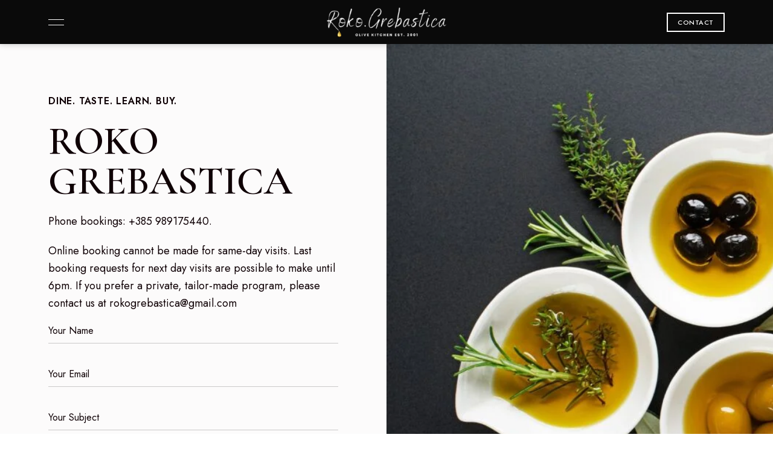

--- FILE ---
content_type: text/html; charset=UTF-8
request_url: https://rokogrebastica.com/contact-us/
body_size: 38029
content:
<!DOCTYPE html>
<html dir="ltr" lang="en-US" prefix="og: https://ogp.me/ns#" class="no-js no-svg">
	<head>
		<meta charset="UTF-8">
		<meta name="viewport" content="width=device-width, initial-scale=1.0, viewport-fit=cover">
		<link rel="profile" href="//gmpg.org/xfn/11">
		<title>Dine. Taste. Learn. Buy. | rokogrebastica</title>

		<!-- All in One SEO 4.9.2 - aioseo.com -->
	<meta name="description" content="Unforgettable experience of taste and tradition in Grebastica! Extra Virgin Olive Oil tasting. Reservations: Book your spot today to ensure availability." />
	<meta name="robots" content="max-image-preview:large" />
	<link rel="canonical" href="https://rokogrebastica.com/contact-us/" />
	<meta name="generator" content="All in One SEO (AIOSEO) 4.9.2" />
		<meta property="og:locale" content="en_US" />
		<meta property="og:site_name" content="rokogrebastica | Roko Grebastica | Extra Virgin Olive Oil | Restaurant" />
		<meta property="og:type" content="article" />
		<meta property="og:title" content="Dine. Taste. Learn. Buy. | rokogrebastica" />
		<meta property="og:description" content="Unforgettable experience of taste and tradition in Grebastica! Extra Virgin Olive Oil tasting. Reservations: Book your spot today to ensure availability." />
		<meta property="og:url" content="https://rokogrebastica.com/contact-us/" />
		<meta property="article:published_time" content="2022-04-26T07:29:55+00:00" />
		<meta property="article:modified_time" content="2025-12-16T13:20:17+00:00" />
		<meta property="article:publisher" content="https://www.facebook.com/HolidaysRokoCroatia/" />
		<meta name="twitter:card" content="summary_large_image" />
		<meta name="twitter:title" content="Dine. Taste. Learn. Buy. | rokogrebastica" />
		<meta name="twitter:description" content="Unforgettable experience of taste and tradition in Grebastica! Extra Virgin Olive Oil tasting. Reservations: Book your spot today to ensure availability." />
		<script type="application/ld+json" class="aioseo-schema">
			{"@context":"https:\/\/schema.org","@graph":[{"@type":"BreadcrumbList","@id":"https:\/\/rokogrebastica.com\/contact-us\/#breadcrumblist","itemListElement":[{"@type":"ListItem","@id":"https:\/\/rokogrebastica.com#listItem","position":1,"name":"Home","item":"https:\/\/rokogrebastica.com","nextItem":{"@type":"ListItem","@id":"https:\/\/rokogrebastica.com\/contact-us\/#listItem","name":"Unforgettable experience of taste and tradition in Grebastica &#8211; contact us"}},{"@type":"ListItem","@id":"https:\/\/rokogrebastica.com\/contact-us\/#listItem","position":2,"name":"Unforgettable experience of taste and tradition in Grebastica &#8211; contact us","previousItem":{"@type":"ListItem","@id":"https:\/\/rokogrebastica.com#listItem","name":"Home"}}]},{"@type":"Organization","@id":"https:\/\/rokogrebastica.com\/#organization","name":"rokogrebastica.com","description":"Roko Grebastica | Extra Virgin Olive Oil | Restaurant","url":"https:\/\/rokogrebastica.com\/","telephone":"+38598585216","logo":{"@type":"ImageObject","url":"https:\/\/rokogrebastica.com\/wp-content\/uploads\/2022\/12\/Roko-Grebastica-restaurant-logo.webp","@id":"https:\/\/rokogrebastica.com\/contact-us\/#organizationLogo"},"image":{"@id":"https:\/\/rokogrebastica.com\/contact-us\/#organizationLogo"},"sameAs":["https:\/\/www.facebook.com\/HolidaysRokoCroatia\/"]},{"@type":"WebPage","@id":"https:\/\/rokogrebastica.com\/contact-us\/#webpage","url":"https:\/\/rokogrebastica.com\/contact-us\/","name":"Dine. Taste. Learn. Buy. | rokogrebastica","description":"Unforgettable experience of taste and tradition in Grebastica! Extra Virgin Olive Oil tasting. Reservations: Book your spot today to ensure availability.","inLanguage":"en-US","isPartOf":{"@id":"https:\/\/rokogrebastica.com\/#website"},"breadcrumb":{"@id":"https:\/\/rokogrebastica.com\/contact-us\/#breadcrumblist"},"image":{"@type":"ImageObject","url":"https:\/\/rokogrebastica.com\/wp-content\/uploads\/2025\/03\/extra-virgin-olive-oil-tasting-roko-grebastica-1.webp","@id":"https:\/\/rokogrebastica.com\/contact-us\/#mainImage","width":1920,"height":1282,"caption":"extra virgin olive oil tasting roko grebastica"},"primaryImageOfPage":{"@id":"https:\/\/rokogrebastica.com\/contact-us\/#mainImage"},"datePublished":"2022-04-26T07:29:55+00:00","dateModified":"2025-12-16T13:20:17+00:00"},{"@type":"WebSite","@id":"https:\/\/rokogrebastica.com\/#website","url":"https:\/\/rokogrebastica.com\/","name":"rokogrebastica.com","description":"Roko Grebastica | Extra Virgin Olive Oil | Restaurant","inLanguage":"en-US","publisher":{"@id":"https:\/\/rokogrebastica.com\/#organization"}}]}
		</script>
		<!-- All in One SEO -->

<!-- Google tag (gtag.js) consent mode dataLayer added by Site Kit -->
<script type="text/javascript" id="google_gtagjs-js-consent-mode-data-layer">
/* <![CDATA[ */
window.dataLayer = window.dataLayer || [];function gtag(){dataLayer.push(arguments);}
gtag('consent', 'default', {"ad_personalization":"denied","ad_storage":"denied","ad_user_data":"denied","analytics_storage":"denied","functionality_storage":"denied","security_storage":"denied","personalization_storage":"denied","region":["AT","BE","BG","CH","CY","CZ","DE","DK","EE","ES","FI","FR","GB","GR","HR","HU","IE","IS","IT","LI","LT","LU","LV","MT","NL","NO","PL","PT","RO","SE","SI","SK"],"wait_for_update":500});
window._googlesitekitConsentCategoryMap = {"statistics":["analytics_storage"],"marketing":["ad_storage","ad_user_data","ad_personalization"],"functional":["functionality_storage","security_storage"],"preferences":["personalization_storage"]};
window._googlesitekitConsents = {"ad_personalization":"denied","ad_storage":"denied","ad_user_data":"denied","analytics_storage":"denied","functionality_storage":"denied","security_storage":"denied","personalization_storage":"denied","region":["AT","BE","BG","CH","CY","CZ","DE","DK","EE","ES","FI","FR","GB","GR","HR","HU","IE","IS","IT","LI","LT","LU","LV","MT","NL","NO","PL","PT","RO","SE","SI","SK"],"wait_for_update":500};
/* ]]> */
</script>
<!-- End Google tag (gtag.js) consent mode dataLayer added by Site Kit -->
<link rel='dns-prefetch' href='//www.googletagmanager.com' />
<link rel='dns-prefetch' href='//fonts.googleapis.com' />
<link rel='dns-prefetch' href='//pagead2.googlesyndication.com' />
<link rel="alternate" type="application/rss+xml" title="rokogrebastica &raquo; Feed" href="https://rokogrebastica.com/feed/" />
<link rel="alternate" type="application/rss+xml" title="rokogrebastica &raquo; Comments Feed" href="https://rokogrebastica.com/comments/feed/" />
<link rel="alternate" title="oEmbed (JSON)" type="application/json+oembed" href="https://rokogrebastica.com/wp-json/oembed/1.0/embed?url=https%3A%2F%2Frokogrebastica.com%2Fcontact-us%2F" />
<link rel="alternate" title="oEmbed (XML)" type="text/xml+oembed" href="https://rokogrebastica.com/wp-json/oembed/1.0/embed?url=https%3A%2F%2Frokogrebastica.com%2Fcontact-us%2F&#038;format=xml" />
<script data-cfasync="false" data-wpfc-render="false">
		(function () {
			window.dataLayer = window.dataLayer || [];function gtag(){dataLayer.push(arguments);}
			
			let preferences = {
				marketing: 0,
				statistics: 0,
			}
			
			// Get preferences directly from cookie
			const value = `; ` + document.cookie;
			const parts = value.split(`; wpconsent_preferences=`);
			if (parts.length === 2) {
				try {
					preferences = JSON.parse(parts.pop().split(';').shift());
				} catch (e) {
					console.error('Error parsing WPConsent preferences:', e);
				}
			}
			
			gtag('consent', 'default', {
				'ad_storage': preferences.marketing ? 'granted' : 'denied',
				'analytics_storage': preferences.statistics ? 'granted' : 'denied',
				'ad_user_data': preferences.marketing ? 'granted' : 'denied',
				'ad_personalization': preferences.marketing ? 'granted' : 'denied',
				'security_storage': 'granted',
				'functionality_storage': 'granted'
			});
		})();
	</script><style id='wp-img-auto-sizes-contain-inline-css' type='text/css'>
img:is([sizes=auto i],[sizes^="auto," i]){contain-intrinsic-size:3000px 1500px}
/*# sourceURL=wp-img-auto-sizes-contain-inline-css */
</style>

<link rel='stylesheet' id='patiotime-theme-google-fonts-css' href='https://fonts.googleapis.com/css?family=Cormorant+Garamond%3A100italic%2C200italic%2C300italic%2C400italic%2C500italic%2C600italic%2C700italic%2C800italic%2C100%2C200%2C300%2C400%2C500%2C600%2C700%2C800%7CJost%3A400%2C100italic%2C200italic%2C300italic%2C400italic%2C500italic%2C600italic%2C700italic%2C800italic%2C100%2C200%2C300%2C500%2C600%2C700%2C800&#038;display=swap&#038;ver=2025021501' type='text/css' media='all' />
<link rel='stylesheet' id='slick-css' href='https://rokogrebastica.com/wp-content/themes/patiotime/assets/libs/slick/slick.min.css?ver=1.6.01' type='text/css' media='all' />
<link rel='stylesheet' id='font-awesome-css' href='https://rokogrebastica.com/wp-content/themes/patiotime/assets/fonts/font-awesome/css/all.min.css?ver=6.9' type='text/css' media='all' />
<link rel='stylesheet' id='font-awesome6-css' href='https://rokogrebastica.com/wp-content/themes/patiotime/assets/fonts/font-awesome6/css/all.min.css?ver=6.9' type='text/css' media='all' />
<link rel='stylesheet' id='elegant-font-css' href='https://rokogrebastica.com/wp-content/themes/patiotime/assets/fonts/elegant-font/font.min.css?ver=6.9' type='text/css' media='all' />
<link rel='stylesheet' id='wp-block-library-css' href='https://rokogrebastica.com/wp-includes/css/dist/block-library/style.min.css?ver=6.9' type='text/css' media='all' />
<link rel='stylesheet' id='woocommerce-general-css' href='https://rokogrebastica.com/wp-content/plugins/woocommerce/assets/css/woocommerce.css?ver=10.3.5' type='text/css' media='all' />
<link rel='stylesheet' id='woocommerce-layout-css' href='https://rokogrebastica.com/wp-content/plugins/woocommerce/assets/css/woocommerce-layout.css?ver=10.3.5' type='text/css' media='all' />
<link rel='stylesheet' id='woocommerce-smallscreen-css' href='https://rokogrebastica.com/wp-content/plugins/woocommerce/assets/css/woocommerce-smallscreen.css?ver=10.3.5' type='text/css' media='only screen and (max-width: 768px)' />
<link rel='stylesheet' id='patiotime-theme-style-css' href='https://rokogrebastica.com/wp-content/themes/patiotime/assets/styles/front/main.min.css?ver=2025021501' type='text/css' media='all' />
<link rel='stylesheet' id='sbi_styles-css' href='https://rokogrebastica.com/wp-content/plugins/instagram-feed/css/sbi-styles.min.css?ver=6.10.0' type='text/css' media='all' />
<link rel='stylesheet' id='patiotime-woocommerce-css' href='https://rokogrebastica.com/wp-content/themes/patiotime/assets/styles/front/shop.min.css?ver=2025021501' type='text/css' media='all' />
<style id='patiotime-woocommerce-inline-css' type='text/css'>
:root { --primary-color: #dd5903; --primary-color-semi: rgba(221, 89, 3, 0.3); --secondary-color: #0f0005; --light-text-color: #0f0005; --light-content-color: #0f0005; --bt-text-transform: uppercase; }.patiotime-enable-onepage-menu-check .current-menu-item > a:before { display: none !important; } .sidemenu .container { background-color: #f8fcff; } .sidemenu .container { color: #0a253e; } .sidemenu.custom-width { max-width: 475px; }
/*# sourceURL=patiotime-woocommerce-inline-css */
</style>
<style id='classic-theme-styles-inline-css' type='text/css'>
/*! This file is auto-generated */
.wp-block-button__link{color:#fff;background-color:#32373c;border-radius:9999px;box-shadow:none;text-decoration:none;padding:calc(.667em + 2px) calc(1.333em + 2px);font-size:1.125em}.wp-block-file__button{background:#32373c;color:#fff;text-decoration:none}
/*# sourceURL=/wp-includes/css/classic-themes.min.css */
</style>
<link rel='stylesheet' id='aioseo/css/src/vue/standalone/blocks/table-of-contents/global.scss-css' href='https://rokogrebastica.com/wp-content/plugins/all-in-one-seo-pack/dist/Lite/assets/css/table-of-contents/global.e90f6d47.css?ver=4.9.2' type='text/css' media='all' />
<style id='global-styles-inline-css' type='text/css'>
:root{--wp--preset--aspect-ratio--square: 1;--wp--preset--aspect-ratio--4-3: 4/3;--wp--preset--aspect-ratio--3-4: 3/4;--wp--preset--aspect-ratio--3-2: 3/2;--wp--preset--aspect-ratio--2-3: 2/3;--wp--preset--aspect-ratio--16-9: 16/9;--wp--preset--aspect-ratio--9-16: 9/16;--wp--preset--color--black: #000000;--wp--preset--color--cyan-bluish-gray: #abb8c3;--wp--preset--color--white: #ffffff;--wp--preset--color--pale-pink: #f78da7;--wp--preset--color--vivid-red: #cf2e2e;--wp--preset--color--luminous-vivid-orange: #ff6900;--wp--preset--color--luminous-vivid-amber: #fcb900;--wp--preset--color--light-green-cyan: #7bdcb5;--wp--preset--color--vivid-green-cyan: #00d084;--wp--preset--color--pale-cyan-blue: #8ed1fc;--wp--preset--color--vivid-cyan-blue: #0693e3;--wp--preset--color--vivid-purple: #9b51e0;--wp--preset--gradient--vivid-cyan-blue-to-vivid-purple: linear-gradient(135deg,rgb(6,147,227) 0%,rgb(155,81,224) 100%);--wp--preset--gradient--light-green-cyan-to-vivid-green-cyan: linear-gradient(135deg,rgb(122,220,180) 0%,rgb(0,208,130) 100%);--wp--preset--gradient--luminous-vivid-amber-to-luminous-vivid-orange: linear-gradient(135deg,rgb(252,185,0) 0%,rgb(255,105,0) 100%);--wp--preset--gradient--luminous-vivid-orange-to-vivid-red: linear-gradient(135deg,rgb(255,105,0) 0%,rgb(207,46,46) 100%);--wp--preset--gradient--very-light-gray-to-cyan-bluish-gray: linear-gradient(135deg,rgb(238,238,238) 0%,rgb(169,184,195) 100%);--wp--preset--gradient--cool-to-warm-spectrum: linear-gradient(135deg,rgb(74,234,220) 0%,rgb(151,120,209) 20%,rgb(207,42,186) 40%,rgb(238,44,130) 60%,rgb(251,105,98) 80%,rgb(254,248,76) 100%);--wp--preset--gradient--blush-light-purple: linear-gradient(135deg,rgb(255,206,236) 0%,rgb(152,150,240) 100%);--wp--preset--gradient--blush-bordeaux: linear-gradient(135deg,rgb(254,205,165) 0%,rgb(254,45,45) 50%,rgb(107,0,62) 100%);--wp--preset--gradient--luminous-dusk: linear-gradient(135deg,rgb(255,203,112) 0%,rgb(199,81,192) 50%,rgb(65,88,208) 100%);--wp--preset--gradient--pale-ocean: linear-gradient(135deg,rgb(255,245,203) 0%,rgb(182,227,212) 50%,rgb(51,167,181) 100%);--wp--preset--gradient--electric-grass: linear-gradient(135deg,rgb(202,248,128) 0%,rgb(113,206,126) 100%);--wp--preset--gradient--midnight: linear-gradient(135deg,rgb(2,3,129) 0%,rgb(40,116,252) 100%);--wp--preset--font-size--small: 13px;--wp--preset--font-size--medium: 20px;--wp--preset--font-size--large: 36px;--wp--preset--font-size--x-large: 42px;--wp--preset--spacing--20: 0.44rem;--wp--preset--spacing--30: 0.67rem;--wp--preset--spacing--40: 1rem;--wp--preset--spacing--50: 1.5rem;--wp--preset--spacing--60: 2.25rem;--wp--preset--spacing--70: 3.38rem;--wp--preset--spacing--80: 5.06rem;--wp--preset--shadow--natural: 6px 6px 9px rgba(0, 0, 0, 0.2);--wp--preset--shadow--deep: 12px 12px 50px rgba(0, 0, 0, 0.4);--wp--preset--shadow--sharp: 6px 6px 0px rgba(0, 0, 0, 0.2);--wp--preset--shadow--outlined: 6px 6px 0px -3px rgb(255, 255, 255), 6px 6px rgb(0, 0, 0);--wp--preset--shadow--crisp: 6px 6px 0px rgb(0, 0, 0);}:where(.is-layout-flex){gap: 0.5em;}:where(.is-layout-grid){gap: 0.5em;}body .is-layout-flex{display: flex;}.is-layout-flex{flex-wrap: wrap;align-items: center;}.is-layout-flex > :is(*, div){margin: 0;}body .is-layout-grid{display: grid;}.is-layout-grid > :is(*, div){margin: 0;}:where(.wp-block-columns.is-layout-flex){gap: 2em;}:where(.wp-block-columns.is-layout-grid){gap: 2em;}:where(.wp-block-post-template.is-layout-flex){gap: 1.25em;}:where(.wp-block-post-template.is-layout-grid){gap: 1.25em;}.has-black-color{color: var(--wp--preset--color--black) !important;}.has-cyan-bluish-gray-color{color: var(--wp--preset--color--cyan-bluish-gray) !important;}.has-white-color{color: var(--wp--preset--color--white) !important;}.has-pale-pink-color{color: var(--wp--preset--color--pale-pink) !important;}.has-vivid-red-color{color: var(--wp--preset--color--vivid-red) !important;}.has-luminous-vivid-orange-color{color: var(--wp--preset--color--luminous-vivid-orange) !important;}.has-luminous-vivid-amber-color{color: var(--wp--preset--color--luminous-vivid-amber) !important;}.has-light-green-cyan-color{color: var(--wp--preset--color--light-green-cyan) !important;}.has-vivid-green-cyan-color{color: var(--wp--preset--color--vivid-green-cyan) !important;}.has-pale-cyan-blue-color{color: var(--wp--preset--color--pale-cyan-blue) !important;}.has-vivid-cyan-blue-color{color: var(--wp--preset--color--vivid-cyan-blue) !important;}.has-vivid-purple-color{color: var(--wp--preset--color--vivid-purple) !important;}.has-black-background-color{background-color: var(--wp--preset--color--black) !important;}.has-cyan-bluish-gray-background-color{background-color: var(--wp--preset--color--cyan-bluish-gray) !important;}.has-white-background-color{background-color: var(--wp--preset--color--white) !important;}.has-pale-pink-background-color{background-color: var(--wp--preset--color--pale-pink) !important;}.has-vivid-red-background-color{background-color: var(--wp--preset--color--vivid-red) !important;}.has-luminous-vivid-orange-background-color{background-color: var(--wp--preset--color--luminous-vivid-orange) !important;}.has-luminous-vivid-amber-background-color{background-color: var(--wp--preset--color--luminous-vivid-amber) !important;}.has-light-green-cyan-background-color{background-color: var(--wp--preset--color--light-green-cyan) !important;}.has-vivid-green-cyan-background-color{background-color: var(--wp--preset--color--vivid-green-cyan) !important;}.has-pale-cyan-blue-background-color{background-color: var(--wp--preset--color--pale-cyan-blue) !important;}.has-vivid-cyan-blue-background-color{background-color: var(--wp--preset--color--vivid-cyan-blue) !important;}.has-vivid-purple-background-color{background-color: var(--wp--preset--color--vivid-purple) !important;}.has-black-border-color{border-color: var(--wp--preset--color--black) !important;}.has-cyan-bluish-gray-border-color{border-color: var(--wp--preset--color--cyan-bluish-gray) !important;}.has-white-border-color{border-color: var(--wp--preset--color--white) !important;}.has-pale-pink-border-color{border-color: var(--wp--preset--color--pale-pink) !important;}.has-vivid-red-border-color{border-color: var(--wp--preset--color--vivid-red) !important;}.has-luminous-vivid-orange-border-color{border-color: var(--wp--preset--color--luminous-vivid-orange) !important;}.has-luminous-vivid-amber-border-color{border-color: var(--wp--preset--color--luminous-vivid-amber) !important;}.has-light-green-cyan-border-color{border-color: var(--wp--preset--color--light-green-cyan) !important;}.has-vivid-green-cyan-border-color{border-color: var(--wp--preset--color--vivid-green-cyan) !important;}.has-pale-cyan-blue-border-color{border-color: var(--wp--preset--color--pale-cyan-blue) !important;}.has-vivid-cyan-blue-border-color{border-color: var(--wp--preset--color--vivid-cyan-blue) !important;}.has-vivid-purple-border-color{border-color: var(--wp--preset--color--vivid-purple) !important;}.has-vivid-cyan-blue-to-vivid-purple-gradient-background{background: var(--wp--preset--gradient--vivid-cyan-blue-to-vivid-purple) !important;}.has-light-green-cyan-to-vivid-green-cyan-gradient-background{background: var(--wp--preset--gradient--light-green-cyan-to-vivid-green-cyan) !important;}.has-luminous-vivid-amber-to-luminous-vivid-orange-gradient-background{background: var(--wp--preset--gradient--luminous-vivid-amber-to-luminous-vivid-orange) !important;}.has-luminous-vivid-orange-to-vivid-red-gradient-background{background: var(--wp--preset--gradient--luminous-vivid-orange-to-vivid-red) !important;}.has-very-light-gray-to-cyan-bluish-gray-gradient-background{background: var(--wp--preset--gradient--very-light-gray-to-cyan-bluish-gray) !important;}.has-cool-to-warm-spectrum-gradient-background{background: var(--wp--preset--gradient--cool-to-warm-spectrum) !important;}.has-blush-light-purple-gradient-background{background: var(--wp--preset--gradient--blush-light-purple) !important;}.has-blush-bordeaux-gradient-background{background: var(--wp--preset--gradient--blush-bordeaux) !important;}.has-luminous-dusk-gradient-background{background: var(--wp--preset--gradient--luminous-dusk) !important;}.has-pale-ocean-gradient-background{background: var(--wp--preset--gradient--pale-ocean) !important;}.has-electric-grass-gradient-background{background: var(--wp--preset--gradient--electric-grass) !important;}.has-midnight-gradient-background{background: var(--wp--preset--gradient--midnight) !important;}.has-small-font-size{font-size: var(--wp--preset--font-size--small) !important;}.has-medium-font-size{font-size: var(--wp--preset--font-size--medium) !important;}.has-large-font-size{font-size: var(--wp--preset--font-size--large) !important;}.has-x-large-font-size{font-size: var(--wp--preset--font-size--x-large) !important;}
:where(.wp-block-post-template.is-layout-flex){gap: 1.25em;}:where(.wp-block-post-template.is-layout-grid){gap: 1.25em;}
:where(.wp-block-term-template.is-layout-flex){gap: 1.25em;}:where(.wp-block-term-template.is-layout-grid){gap: 1.25em;}
:where(.wp-block-columns.is-layout-flex){gap: 2em;}:where(.wp-block-columns.is-layout-grid){gap: 2em;}
:root :where(.wp-block-pullquote){font-size: 1.5em;line-height: 1.6;}
/*# sourceURL=global-styles-inline-css */
</style>
<link rel='stylesheet' id='contact-form-7-css' href='https://rokogrebastica.com/wp-content/plugins/contact-form-7/includes/css/styles.css?ver=6.1.3' type='text/css' media='all' />
<style id='woocommerce-inline-inline-css' type='text/css'>
.woocommerce form .form-row .required { visibility: visible; }
/*# sourceURL=woocommerce-inline-inline-css */
</style>
<link rel='stylesheet' id='brands-styles-css' href='https://rokogrebastica.com/wp-content/plugins/woocommerce/assets/css/brands.css?ver=10.3.5' type='text/css' media='all' />
<link rel='stylesheet' id='elementor-icons-css' href='https://rokogrebastica.com/wp-content/plugins/elementor/assets/lib/eicons/css/elementor-icons.min.css?ver=5.44.0' type='text/css' media='all' />
<link rel='stylesheet' id='elementor-frontend-css' href='https://rokogrebastica.com/wp-content/plugins/elementor/assets/css/frontend.min.css?ver=3.33.6' type='text/css' media='all' />
<link rel='stylesheet' id='elementor-post-676-css' href='https://rokogrebastica.com/wp-content/uploads/elementor/css/post-676.css?ver=1766247989' type='text/css' media='all' />
<link rel='stylesheet' id='font-awesome-5-all-css' href='https://rokogrebastica.com/wp-content/plugins/elementor/assets/lib/font-awesome/css/all.min.css?ver=3.33.6' type='text/css' media='all' />
<link rel='stylesheet' id='font-awesome-4-shim-css' href='https://rokogrebastica.com/wp-content/plugins/elementor/assets/lib/font-awesome/css/v4-shims.min.css?ver=3.33.6' type='text/css' media='all' />
<link rel='stylesheet' id='sbistyles-css' href='https://rokogrebastica.com/wp-content/plugins/instagram-feed/css/sbi-styles.min.css?ver=6.10.0' type='text/css' media='all' />
<link rel='stylesheet' id='widget-spacer-css' href='https://rokogrebastica.com/wp-content/plugins/elementor/assets/css/widget-spacer.min.css?ver=3.33.6' type='text/css' media='all' />
<link rel='stylesheet' id='widget-google_maps-css' href='https://rokogrebastica.com/wp-content/plugins/elementor/assets/css/widget-google_maps.min.css?ver=3.33.6' type='text/css' media='all' />
<link rel='stylesheet' id='elementor-post-13-css' href='https://rokogrebastica.com/wp-content/uploads/elementor/css/post-13.css?ver=1766285008' type='text/css' media='all' />
<link rel='stylesheet' id='elementor-gf-local-roboto-css' href='https://rokogrebastica.com/wp-content/uploads/elementor/google-fonts/css/roboto.css?ver=1742919096' type='text/css' media='all' />
<link rel='stylesheet' id='elementor-gf-local-robotoslab-css' href='https://rokogrebastica.com/wp-content/uploads/elementor/google-fonts/css/robotoslab.css?ver=1742919111' type='text/css' media='all' />
<script type="text/javascript" src="https://rokogrebastica.com/wp-content/themes/patiotime/assets/scripts/libs/modernizr.min.js?ver=3.3.1" id="modernizr-js"></script>
<script type="text/javascript" src="https://rokogrebastica.com/wp-includes/js/jquery/jquery.min.js?ver=3.7.1" id="jquery-core-js"></script>
<script type="text/javascript" src="https://rokogrebastica.com/wp-includes/js/jquery/jquery-migrate.min.js?ver=3.4.1" id="jquery-migrate-js"></script>
<script type="text/javascript" src="https://rokogrebastica.com/wp-content/plugins/woocommerce/assets/js/jquery-blockui/jquery.blockUI.min.js?ver=2.7.0-wc.10.3.5" id="wc-jquery-blockui-js" defer="defer" data-wp-strategy="defer"></script>
<script type="text/javascript" id="wc-add-to-cart-js-extra">
/* <![CDATA[ */
var wc_add_to_cart_params = {"ajax_url":"/wp-admin/admin-ajax.php","wc_ajax_url":"/?wc-ajax=%%endpoint%%","i18n_view_cart":"View cart","cart_url":"https://rokogrebastica.com/cart/","is_cart":"","cart_redirect_after_add":"yes"};
//# sourceURL=wc-add-to-cart-js-extra
/* ]]> */
</script>
<script type="text/javascript" src="https://rokogrebastica.com/wp-content/plugins/woocommerce/assets/js/frontend/add-to-cart.min.js?ver=10.3.5" id="wc-add-to-cart-js" defer="defer" data-wp-strategy="defer"></script>
<script type="text/javascript" src="https://rokogrebastica.com/wp-content/plugins/woocommerce/assets/js/js-cookie/js.cookie.min.js?ver=2.1.4-wc.10.3.5" id="wc-js-cookie-js" defer="defer" data-wp-strategy="defer"></script>
<script type="text/javascript" id="woocommerce-js-extra">
/* <![CDATA[ */
var woocommerce_params = {"ajax_url":"/wp-admin/admin-ajax.php","wc_ajax_url":"/?wc-ajax=%%endpoint%%","i18n_password_show":"Show password","i18n_password_hide":"Hide password"};
//# sourceURL=woocommerce-js-extra
/* ]]> */
</script>
<script type="text/javascript" src="https://rokogrebastica.com/wp-content/plugins/woocommerce/assets/js/frontend/woocommerce.min.js?ver=10.3.5" id="woocommerce-js" defer="defer" data-wp-strategy="defer"></script>
<script type="text/javascript" src="https://rokogrebastica.com/wp-content/plugins/elementor/assets/lib/font-awesome/js/v4-shims.min.js?ver=3.33.6" id="font-awesome-4-shim-js"></script>

<!-- Google tag (gtag.js) snippet added by Site Kit -->
<!-- Google Analytics snippet added by Site Kit -->
<script type="text/javascript" src="https://www.googletagmanager.com/gtag/js?id=GT-P36LTLN" id="google_gtagjs-js" async></script>
<script type="text/javascript" id="google_gtagjs-js-after">
/* <![CDATA[ */
window.dataLayer = window.dataLayer || [];function gtag(){dataLayer.push(arguments);}
gtag("set","linker",{"domains":["rokogrebastica.com"]});
gtag("js", new Date());
gtag("set", "developer_id.dZTNiMT", true);
gtag("config", "GT-P36LTLN", {"googlesitekit_post_type":"page"});
//# sourceURL=google_gtagjs-js-after
/* ]]> */
</script>
<link rel="https://api.w.org/" href="https://rokogrebastica.com/wp-json/" /><link rel="alternate" title="JSON" type="application/json" href="https://rokogrebastica.com/wp-json/wp/v2/pages/13" /><link rel="EditURI" type="application/rsd+xml" title="RSD" href="https://rokogrebastica.com/xmlrpc.php?rsd" />
<meta name="generator" content="WordPress 6.9" />
<meta name="generator" content="WooCommerce 10.3.5" />
<link rel='shortlink' href='https://rokogrebastica.com/?p=13' />
<meta name="generator" content="Site Kit by Google 1.168.0" />	<noscript><style>.woocommerce-product-gallery{ opacity: 1 !important; }</style></noscript>
	
<!-- Google AdSense meta tags added by Site Kit -->
<meta name="google-adsense-platform-account" content="ca-host-pub-2644536267352236">
<meta name="google-adsense-platform-domain" content="sitekit.withgoogle.com">
<!-- End Google AdSense meta tags added by Site Kit -->
<meta name="generator" content="Elementor 3.33.6; features: additional_custom_breakpoints; settings: css_print_method-external, google_font-enabled, font_display-swap">
			<style>
				.e-con.e-parent:nth-of-type(n+4):not(.e-lazyloaded):not(.e-no-lazyload),
				.e-con.e-parent:nth-of-type(n+4):not(.e-lazyloaded):not(.e-no-lazyload) * {
					background-image: none !important;
				}
				@media screen and (max-height: 1024px) {
					.e-con.e-parent:nth-of-type(n+3):not(.e-lazyloaded):not(.e-no-lazyload),
					.e-con.e-parent:nth-of-type(n+3):not(.e-lazyloaded):not(.e-no-lazyload) * {
						background-image: none !important;
					}
				}
				@media screen and (max-height: 640px) {
					.e-con.e-parent:nth-of-type(n+2):not(.e-lazyloaded):not(.e-no-lazyload),
					.e-con.e-parent:nth-of-type(n+2):not(.e-lazyloaded):not(.e-no-lazyload) * {
						background-image: none !important;
					}
				}
			</style>
			
<!-- Google AdSense snippet added by Site Kit -->
<script type="text/javascript" async="async" src="https://pagead2.googlesyndication.com/pagead/js/adsbygoogle.js?client=ca-pub-5600868450878797&amp;host=ca-host-pub-2644536267352236" crossorigin="anonymous"></script>

<!-- End Google AdSense snippet added by Site Kit -->
<link rel="icon" href="https://rokogrebastica.com/wp-content/uploads/2025/04/cropped-flavikon1-32x32.webp" sizes="32x32" />
<link rel="icon" href="https://rokogrebastica.com/wp-content/uploads/2025/04/cropped-flavikon1-192x192.webp" sizes="192x192" />
<link rel="apple-touch-icon" href="https://rokogrebastica.com/wp-content/uploads/2025/04/cropped-flavikon1-180x180.webp" />
<meta name="msapplication-TileImage" content="https://rokogrebastica.com/wp-content/uploads/2025/04/cropped-flavikon1-270x270.webp" />
	</head>

	<body class="wp-singular page-template page page-id-13 wp-embed-responsive wp-theme-patiotime theme-patiotime woocommerce-no-js elementor-default elementor-kit-676 elementor-page elementor-page-13 page-template-template-wide-content page-template-template-wide-content-php pt-template-wide light-color site-layout-fullwidth pt-form-underline">
				<div id="page">
										<header id="masthead" class="site-header" data-sticky-status="scroll-up-enable" >			<link rel="stylesheet" id="elementor-post-299-css" href="https://rokogrebastica.com/wp-content/uploads/elementor/css/post-299.css?ver=1766247989" type="text/css" media="all">		<div data-elementor-type="wp-post" data-elementor-id="299" class="elementor elementor-299">
						<section class="elementor-section elementor-top-section elementor-element elementor-element-6a86585b pt-section-content-fullwidth elementor-section-boxed elementor-section-height-default elementor-section-height-default" data-id="6a86585b" data-element_type="section" data-settings="{&quot;background_background&quot;:&quot;classic&quot;}">
						<div class="elementor-container elementor-column-gap-no">
					<div class="elementor-column elementor-col-16 elementor-top-column elementor-element elementor-element-51459ec2 dark-color" data-id="51459ec2" data-element_type="column">
			<div class="elementor-widget-wrap elementor-element-populated">
						<div class="elementor-element elementor-element-881fea4 elementor-widget__width-auto elementor-widget elementor-widget-pt_menu_toggle" data-id="881fea4" data-element_type="widget" data-widget_type="pt_menu_toggle.default">
				<div class="elementor-widget-container">
					        <button class="menu-toggle elementor-widget-menu-toggle">
			<span class="screen-reader-text">Menu</span>
			<span class="menu-toggle-icon"></span>
					</button>				</div>
				</div>
					</div>
		</div>
				<div class="elementor-column elementor-col-66 elementor-top-column elementor-element elementor-element-3ece401 dark-color" data-id="3ece401" data-element_type="column">
			<div class="elementor-widget-wrap elementor-element-populated">
						<div class="elementor-element elementor-element-e682211 elementor-align-center elementor-mobile-align-left elementor-widget elementor-widget-pt_logo" data-id="e682211" data-element_type="widget" data-widget_type="pt_logo.default">
				<div class="elementor-widget-container">
					                <a href="https://rokogrebastica.com/">                    <img width="255" height="68" src="https://rokogrebastica.com/wp-content/uploads/2022/04/Extra-Virgin-olive-oil-roko-grebastica-logo-255x68.webp" class="attachment-patiotime_255x9999 size-patiotime_255x9999 wp-image-3338" alt="Extra Virgin olive oil roko grebastica logo" srcset="https://rokogrebastica.com/wp-content/uploads/2022/04/Extra-Virgin-olive-oil-roko-grebastica-logo-255x68.webp 255w, https://rokogrebastica.com/wp-content/uploads/2022/04/Extra-Virgin-olive-oil-roko-grebastica-logo-300x80.webp 300w, https://rokogrebastica.com/wp-content/uploads/2022/04/Extra-Virgin-olive-oil-roko-grebastica-logo-1024x273.webp 1024w, https://rokogrebastica.com/wp-content/uploads/2022/04/Extra-Virgin-olive-oil-roko-grebastica-logo-768x205.webp 768w, https://rokogrebastica.com/wp-content/uploads/2022/04/Extra-Virgin-olive-oil-roko-grebastica-logo-1200x320.webp 1200w, https://rokogrebastica.com/wp-content/uploads/2022/04/Extra-Virgin-olive-oil-roko-grebastica-logo-780x208.webp 780w, https://rokogrebastica.com/wp-content/uploads/2022/04/Extra-Virgin-olive-oil-roko-grebastica-logo-600x160.webp 600w, https://rokogrebastica.com/wp-content/uploads/2022/04/Extra-Virgin-olive-oil-roko-grebastica-logo-550x147.webp 550w, https://rokogrebastica.com/wp-content/uploads/2022/04/Extra-Virgin-olive-oil-roko-grebastica-logo-370x99.webp 370w, https://rokogrebastica.com/wp-content/uploads/2022/04/Extra-Virgin-olive-oil-roko-grebastica-logo-150x40.webp 150w, https://rokogrebastica.com/wp-content/uploads/2022/04/Extra-Virgin-olive-oil-roko-grebastica-logo.webp 1384w" sizes="(max-width: 255px) 100vw, 255px" />                </a>				</div>
				</div>
					</div>
		</div>
				<div class="elementor-column elementor-col-16 elementor-top-column elementor-element elementor-element-40dfec8f dark-color elementor-hidden-mobile" data-id="40dfec8f" data-element_type="column">
			<div class="elementor-widget-wrap elementor-element-populated">
						<div class="elementor-element elementor-element-49ff43a5 elementor-widget__width-auto elementor-widget elementor-widget-pt_button" data-id="49ff43a5" data-element_type="widget" data-widget_type="pt_button.default">
				<div class="elementor-widget-container">
					        <a href="https://rokogrebastica.com/contact-us/" class="elementor-button-link button pt-btn-outline pt-btn-small" role="button">
            <span class="pt-btn-text">Contact</span>
        </a>				</div>
				</div>
					</div>
		</div>
					</div>
		</section>
				</div>
						</header>				<header id="sticky-site-header" class="site-header custom-sticky-header hide">			<link rel="stylesheet" id="elementor-post-299-css" href="https://rokogrebastica.com/wp-content/uploads/elementor/css/post-299.css?ver=1766247989" type="text/css" media="all">		<div data-elementor-type="wp-post" data-elementor-id="299" class="elementor elementor-299">
						<section class="elementor-section elementor-top-section elementor-element elementor-element-6a86585b pt-section-content-fullwidth elementor-section-boxed elementor-section-height-default elementor-section-height-default" data-id="6a86585b" data-element_type="section" data-settings="{&quot;background_background&quot;:&quot;classic&quot;}">
						<div class="elementor-container elementor-column-gap-no">
					<div class="elementor-column elementor-col-16 elementor-top-column elementor-element elementor-element-51459ec2 dark-color" data-id="51459ec2" data-element_type="column">
			<div class="elementor-widget-wrap elementor-element-populated">
						<div class="elementor-element elementor-element-881fea4 elementor-widget__width-auto elementor-widget elementor-widget-pt_menu_toggle" data-id="881fea4" data-element_type="widget" data-widget_type="pt_menu_toggle.default">
				<div class="elementor-widget-container">
					        <button class="menu-toggle elementor-widget-menu-toggle">
			<span class="screen-reader-text">Menu</span>
			<span class="menu-toggle-icon"></span>
					</button>				</div>
				</div>
					</div>
		</div>
				<div class="elementor-column elementor-col-66 elementor-top-column elementor-element elementor-element-3ece401 dark-color" data-id="3ece401" data-element_type="column">
			<div class="elementor-widget-wrap elementor-element-populated">
						<div class="elementor-element elementor-element-e682211 elementor-align-center elementor-mobile-align-left elementor-widget elementor-widget-pt_logo" data-id="e682211" data-element_type="widget" data-widget_type="pt_logo.default">
				<div class="elementor-widget-container">
					                <a href="https://rokogrebastica.com/">                    <img width="255" height="68" src="https://rokogrebastica.com/wp-content/uploads/2022/04/Extra-Virgin-olive-oil-roko-grebastica-logo-255x68.webp" class="attachment-patiotime_255x9999 size-patiotime_255x9999 wp-image-3338" alt="Extra Virgin olive oil roko grebastica logo" srcset="https://rokogrebastica.com/wp-content/uploads/2022/04/Extra-Virgin-olive-oil-roko-grebastica-logo-255x68.webp 255w, https://rokogrebastica.com/wp-content/uploads/2022/04/Extra-Virgin-olive-oil-roko-grebastica-logo-300x80.webp 300w, https://rokogrebastica.com/wp-content/uploads/2022/04/Extra-Virgin-olive-oil-roko-grebastica-logo-1024x273.webp 1024w, https://rokogrebastica.com/wp-content/uploads/2022/04/Extra-Virgin-olive-oil-roko-grebastica-logo-768x205.webp 768w, https://rokogrebastica.com/wp-content/uploads/2022/04/Extra-Virgin-olive-oil-roko-grebastica-logo-1200x320.webp 1200w, https://rokogrebastica.com/wp-content/uploads/2022/04/Extra-Virgin-olive-oil-roko-grebastica-logo-780x208.webp 780w, https://rokogrebastica.com/wp-content/uploads/2022/04/Extra-Virgin-olive-oil-roko-grebastica-logo-600x160.webp 600w, https://rokogrebastica.com/wp-content/uploads/2022/04/Extra-Virgin-olive-oil-roko-grebastica-logo-550x147.webp 550w, https://rokogrebastica.com/wp-content/uploads/2022/04/Extra-Virgin-olive-oil-roko-grebastica-logo-370x99.webp 370w, https://rokogrebastica.com/wp-content/uploads/2022/04/Extra-Virgin-olive-oil-roko-grebastica-logo-150x40.webp 150w, https://rokogrebastica.com/wp-content/uploads/2022/04/Extra-Virgin-olive-oil-roko-grebastica-logo.webp 1384w" sizes="(max-width: 255px) 100vw, 255px" />                </a>				</div>
				</div>
					</div>
		</div>
				<div class="elementor-column elementor-col-16 elementor-top-column elementor-element elementor-element-40dfec8f dark-color elementor-hidden-mobile" data-id="40dfec8f" data-element_type="column">
			<div class="elementor-widget-wrap elementor-element-populated">
						<div class="elementor-element elementor-element-49ff43a5 elementor-widget__width-auto elementor-widget elementor-widget-pt_button" data-id="49ff43a5" data-element_type="widget" data-widget_type="pt_button.default">
				<div class="elementor-widget-container">
					        <a href="https://rokogrebastica.com/contact-us/" class="elementor-button-link button pt-btn-outline pt-btn-small" role="button">
            <span class="pt-btn-text">Contact</span>
        </a>				</div>
				</div>
					</div>
		</div>
					</div>
		</section>
				</div>
						</header>			<div id="content"  class="site-content">
				
<div class="main">
	<div class="container">
		<div id="primary" class="primary content-area">
                                            <article class="post-13 page type-page status-publish has-post-thumbnail hentry">
    <div class="entry-content">		<div data-elementor-type="wp-page" data-elementor-id="13" class="elementor elementor-13">
						<section class="elementor-section elementor-top-section elementor-element elementor-element-08444e7 elementor-section-full_width elementor-section-height-min-height elementor-section-items-stretch elementor-section-height-default" data-id="08444e7" data-element_type="section" data-settings="{&quot;background_background&quot;:&quot;classic&quot;}">
						<div class="elementor-container elementor-column-gap-no">
					<div class="elementor-column elementor-col-50 elementor-top-column elementor-element elementor-element-42f2081" data-id="42f2081" data-element_type="column">
			<div class="elementor-widget-wrap elementor-element-populated">
						<div class="elementor-element elementor-element-08e53bf elementor-widget elementor-widget-pt_title" data-id="08e53bf" data-element_type="widget" data-widget_type="pt_title.default">
				<div class="elementor-widget-container">
					
        <div class="pt-title-wrap">	            <div class="pt-subtitle-wrap"><span class="pt-subtitle color-secondary">Dine. Taste. Learn. Buy.</span></div>	            <h4 class="pt-title">
	                roko grebastica	            </h4>	            <div class="pt-title-text">
	                <p>Phone bookings: +385 989175440.</p><p>Online booking cannot be made for same-day visits. Last booking requests for next day visits are possible to make until 6pm. If you prefer a private, tailor-made program, please contact us at rokogrebastica@gmail.com </p>	            </div>        </div>				</div>
				</div>
				<div class="elementor-element elementor-element-1fe1ed8 elementor-widget elementor-widget-pt_form_cf7" data-id="1fe1ed8" data-element_type="widget" data-widget_type="pt_form_cf7.default">
				<div class="elementor-widget-container">
					            <div class="pt-form-cf7 placeholder-normal">
                <div class="pt-form-cf7-wrap">
<div class="wpcf7 no-js" id="wpcf7-f4-p13-o1" lang="en-US" dir="ltr" data-wpcf7-id="4">
<div class="screen-reader-response"><p role="status" aria-live="polite" aria-atomic="true"></p> <ul></ul></div>
<form action="/contact-us/#wpcf7-f4-p13-o1" method="post" class="wpcf7-form init" aria-label="Contact form" novalidate="novalidate" data-status="init">
<fieldset class="hidden-fields-container"><input type="hidden" name="_wpcf7" value="4" /><input type="hidden" name="_wpcf7_version" value="6.1.3" /><input type="hidden" name="_wpcf7_locale" value="en_US" /><input type="hidden" name="_wpcf7_unit_tag" value="wpcf7-f4-p13-o1" /><input type="hidden" name="_wpcf7_container_post" value="13" /><input type="hidden" name="_wpcf7_posted_data_hash" value="" />
</fieldset>
<p><label><span class="wpcf7-form-control-wrap" data-name="your-name"><input size="40" maxlength="400" class="wpcf7-form-control wpcf7-text wpcf7-validates-as-required" aria-required="true" aria-invalid="false" placeholder="Your Name" value="" type="text" name="your-name" /></span> </label>
</p>
<p><label><span class="wpcf7-form-control-wrap" data-name="your-email"><input size="40" maxlength="400" class="wpcf7-form-control wpcf7-email wpcf7-validates-as-required wpcf7-text wpcf7-validates-as-email" aria-required="true" aria-invalid="false" placeholder="Your Email" value="" type="email" name="your-email" /></span> </label>
</p>
<p><label><span class="wpcf7-form-control-wrap" data-name="your-subject"><input size="40" maxlength="400" class="wpcf7-form-control wpcf7-text wpcf7-validates-as-required" aria-required="true" aria-invalid="false" placeholder="Your Subject" value="" type="text" name="your-subject" /></span> </label>
</p>
<p><label><span class="wpcf7-form-control-wrap" data-name="your-message"><textarea cols="40" rows="10" maxlength="2000" class="wpcf7-form-control wpcf7-textarea" aria-invalid="false" placeholder="Your Message" name="your-message"></textarea></span> </label>
</p>
<p><input class="wpcf7-form-control wpcf7-submit has-spinner" type="submit" value="Submit Message" />
</p><div class="wpcf7-response-output" aria-hidden="true"></div>
</form>
</div>
</div>
            </div>				</div>
				</div>
					</div>
		</div>
				<div class="elementor-column elementor-col-50 elementor-top-column elementor-element elementor-element-646e4c5" data-id="646e4c5" data-element_type="column" data-settings="{&quot;background_background&quot;:&quot;classic&quot;}">
			<div class="elementor-widget-wrap elementor-element-populated">
						<div class="elementor-element elementor-element-64328f2 elementor-widget elementor-widget-spacer" data-id="64328f2" data-element_type="widget" data-widget_type="spacer.default">
				<div class="elementor-widget-container">
							<div class="elementor-spacer">
			<div class="elementor-spacer-inner"></div>
		</div>
						</div>
				</div>
					</div>
		</div>
					</div>
		</section>
				<section class="elementor-section elementor-top-section elementor-element elementor-element-3263f7e elementor-section-boxed elementor-section-height-default elementor-section-height-default" data-id="3263f7e" data-element_type="section">
						<div class="elementor-container elementor-column-gap-no">
					<div class="elementor-column elementor-col-100 elementor-top-column elementor-element elementor-element-9c50669" data-id="9c50669" data-element_type="column">
			<div class="elementor-widget-wrap elementor-element-populated">
						<div class="elementor-element elementor-element-40b8a36 elementor-widget elementor-widget-pt_title" data-id="40b8a36" data-element_type="widget" data-widget_type="pt_title.default">
				<div class="elementor-widget-container">
					
        <div class="pt-title-wrap text-center">	            <div class="pt-subtitle-wrap"><span class="pt-subtitle color-secondary">How to get here</span></div>	            <h4 class="pt-title">
	                Extra Virgin Olive Oil 	            </h4>	            <div class="pt-title-text">
	                <p>Roko Grebastica, Donji Banovci 58, 22000 Sibenik Grebastica, Croatia<br /><br /></p>	            </div>        </div>				</div>
				</div>
				<div class="elementor-element elementor-element-436813d elementor-widget elementor-widget-google_maps" data-id="436813d" data-element_type="widget" data-widget_type="google_maps.default">
				<div class="elementor-widget-container">
							<div class="elementor-custom-embed">
			<iframe loading="lazy"
					src="https://www.google.com/maps/embed/v1/place?key=AIzaSyAwYKfvtV42zSrZkE8yc157xiO2l885kHc&#038;q=Roko%20Grebastica%20Extra%20Virgin%20Olive%20Oil%20Tasting&#038;zoom=10"
					title="Roko Grebastica Extra Virgin Olive Oil Tasting"
					aria-label="Roko Grebastica Extra Virgin Olive Oil Tasting"
			></iframe>
		</div>
						</div>
				</div>
					</div>
		</div>
					</div>
		</section>
				</div>
		    </div><!-- .post-entry -->
</article>                    </div>
			</div>
</div>

                            </div> <!-- end of #content -->
                <footer id="colophon" class="site-footer">
        					<div class="site-footer-main">
						<div class="container">			<link rel="stylesheet" id="elementor-post-368-css" href="https://rokogrebastica.com/wp-content/uploads/elementor/css/post-368.css?ver=1766247989" type="text/css" media="all">		<div data-elementor-type="wp-post" data-elementor-id="368" class="elementor elementor-368">
						<section class="elementor-section elementor-top-section elementor-element elementor-element-d9a32dc pt-section-content-fullwidth elementor-section-boxed elementor-section-height-default elementor-section-height-default" data-id="d9a32dc" data-element_type="section" data-settings="{&quot;background_background&quot;:&quot;gradient&quot;}">
						<div class="elementor-container elementor-column-gap-no">
					<div class="elementor-column elementor-col-50 elementor-top-column elementor-element elementor-element-c36674f" data-id="c36674f" data-element_type="column">
			<div class="elementor-widget-wrap elementor-element-populated">
						<div class="elementor-element elementor-element-65f8e29 elementor-widget elementor-widget-pt_title" data-id="65f8e29" data-element_type="widget" data-widget_type="pt_title.default">
				<div class="elementor-widget-container">
					
        <div class="pt-title-wrap">	            <h6 class="pt-title">
	                Sign Up to Our Newsletter	            </h6>	            <div class="pt-title-text">
	                <p>Sign up to be the first to receive special news and event updates from us.</p>	            </div>        </div>				</div>
				</div>
					</div>
		</div>
				<div class="elementor-column elementor-col-50 elementor-top-column elementor-element elementor-element-80d9993" data-id="80d9993" data-element_type="column">
			<div class="elementor-widget-wrap elementor-element-populated">
							</div>
		</div>
					</div>
		</section>
				<section class="elementor-section elementor-top-section elementor-element elementor-element-dd40045 elementor-section-full_width elementor-section-height-default elementor-section-height-default" data-id="dd40045" data-element_type="section" data-settings="{&quot;background_background&quot;:&quot;classic&quot;,&quot;shape_divider_top&quot;:&quot;mountains&quot;}">
							<div class="elementor-background-overlay"></div>
						<div class="elementor-shape elementor-shape-top" aria-hidden="true" data-negative="false">
			<svg xmlns="http://www.w3.org/2000/svg" viewBox="0 0 1000 100" preserveAspectRatio="none">
	<path class="elementor-shape-fill" opacity="0.33" d="M473,67.3c-203.9,88.3-263.1-34-320.3,0C66,119.1,0,59.7,0,59.7V0h1000v59.7 c0,0-62.1,26.1-94.9,29.3c-32.8,3.3-62.8-12.3-75.8-22.1C806,49.6,745.3,8.7,694.9,4.7S492.4,59,473,67.3z"/>
	<path class="elementor-shape-fill" opacity="0.66" d="M734,67.3c-45.5,0-77.2-23.2-129.1-39.1c-28.6-8.7-150.3-10.1-254,39.1 s-91.7-34.4-149.2,0C115.7,118.3,0,39.8,0,39.8V0h1000v36.5c0,0-28.2-18.5-92.1-18.5C810.2,18.1,775.7,67.3,734,67.3z"/>
	<path class="elementor-shape-fill" d="M766.1,28.9c-200-57.5-266,65.5-395.1,19.5C242,1.8,242,5.4,184.8,20.6C128,35.8,132.3,44.9,89.9,52.5C28.6,63.7,0,0,0,0 h1000c0,0-9.9,40.9-83.6,48.1S829.6,47,766.1,28.9z"/>
</svg>		</div>
					<div class="elementor-container elementor-column-gap-no">
					<div class="elementor-column elementor-col-100 elementor-top-column elementor-element elementor-element-91486f4 dark-color" data-id="91486f4" data-element_type="column">
			<div class="elementor-widget-wrap elementor-element-populated">
						<section class="elementor-section elementor-inner-section elementor-element elementor-element-0985ce8 pt-section-content-fullwidth elementor-section-boxed elementor-section-height-default elementor-section-height-default" data-id="0985ce8" data-element_type="section">
						<div class="elementor-container elementor-column-gap-no">
					<div class="elementor-column elementor-col-25 elementor-inner-column elementor-element elementor-element-3d109b4" data-id="3d109b4" data-element_type="column">
			<div class="elementor-widget-wrap elementor-element-populated">
						<div class="elementor-element elementor-element-47f1c8e elementor-widget elementor-widget-pt_logo" data-id="47f1c8e" data-element_type="widget" data-widget_type="pt_logo.default">
				<div class="elementor-widget-container">
					                <a href="https://rokogrebastica.com/">                    <img width="255" height="56" src="https://rokogrebastica.com/wp-content/uploads/2022/04/Roko-Grebastica-extra-virgin-olive-oil-tasting-255x56.png" class="attachment-patiotime_255x9999 size-patiotime_255x9999 wp-image-3031" alt="Roko-Grebastica-extra-virgin-olive-oil-tasting" srcset="https://rokogrebastica.com/wp-content/uploads/2022/04/Roko-Grebastica-extra-virgin-olive-oil-tasting-255x56.png 255w, https://rokogrebastica.com/wp-content/uploads/2022/04/Roko-Grebastica-extra-virgin-olive-oil-tasting-150x33.png 150w, https://rokogrebastica.com/wp-content/uploads/2022/04/Roko-Grebastica-extra-virgin-olive-oil-tasting-600x131.png 600w, https://rokogrebastica.com/wp-content/uploads/2022/04/Roko-Grebastica-extra-virgin-olive-oil-tasting-300x66.png 300w, https://rokogrebastica.com/wp-content/uploads/2022/04/Roko-Grebastica-extra-virgin-olive-oil-tasting-1024x224.png 1024w, https://rokogrebastica.com/wp-content/uploads/2022/04/Roko-Grebastica-extra-virgin-olive-oil-tasting-768x168.png 768w, https://rokogrebastica.com/wp-content/uploads/2022/04/Roko-Grebastica-extra-virgin-olive-oil-tasting-1200x263.png 1200w, https://rokogrebastica.com/wp-content/uploads/2022/04/Roko-Grebastica-extra-virgin-olive-oil-tasting-780x171.png 780w, https://rokogrebastica.com/wp-content/uploads/2022/04/Roko-Grebastica-extra-virgin-olive-oil-tasting-550x120.png 550w, https://rokogrebastica.com/wp-content/uploads/2022/04/Roko-Grebastica-extra-virgin-olive-oil-tasting-370x81.png 370w, https://rokogrebastica.com/wp-content/uploads/2022/04/Roko-Grebastica-extra-virgin-olive-oil-tasting.png 1380w" sizes="(max-width: 255px) 100vw, 255px" />                </a>				</div>
				</div>
				<div class="elementor-element elementor-element-d733d55 elementor-widget elementor-widget-text-editor" data-id="d733d55" data-element_type="widget" data-widget_type="text-editor.default">
				<div class="elementor-widget-container">
									<p>Olive oil is our story and our daily ritual. We treat every guest as part of our table, every dish as a celebration of the land. Passion grows in our groves, quality flows into every drop, and your enjoyment is our true success.</p>								</div>
				</div>
				<div class="elementor-element elementor-element-7af969d elementor-widget elementor-widget-pt_social" data-id="7af969d" data-element_type="widget" data-widget_type="pt_social.default">
				<div class="elementor-widget-container">
					<nav id="7af969d-social-menu-container" class="social-navigation"><ul id="7af969d-social-menu" class="social-nav menu"><li class="menu-item menu-item-type-custom menu-item-object-custom menu-item-24"><a target="_blank" href="https://www.facebook.com/profile.php?id=61575361079190">Facebook</a></li>
<li class="menu-item menu-item-type-custom menu-item-object-custom menu-item-27"><a target="_blank" href="https://www.instagram.com/rokogrebastica_evoo/">Instagram</a></li>
</ul></nav>				</div>
				</div>
					</div>
		</div>
				<div class="elementor-column elementor-col-25 elementor-inner-column elementor-element elementor-element-5cbc9de" data-id="5cbc9de" data-element_type="column">
			<div class="elementor-widget-wrap elementor-element-populated">
						<div class="elementor-element elementor-element-c48a7fc elementor-widget elementor-widget-pt_title" data-id="c48a7fc" data-element_type="widget" data-widget_type="pt_title.default">
				<div class="elementor-widget-container">
					
        <div class="pt-title-wrap">	            <div class="pt-subtitle-wrap"><span class="pt-subtitle color-white">Location</span></div>	            <div class="pt-title-text">
	                <p>Roko Grebastica, <br />OPG Marko Bacelic<br />Donji Banovci 58,<br />22000 Sibenik  Grebastica,<br />Croatia<br />Phone:+385 989175440</p>	            </div>                <div class="pt-title-btn">
                    <a class="button elementor-button-link pt-btn-underline" role="button" href="https://www.google.com/maps/place/Roko+Grebastica+Extra+Virgin+Olive+Oil+Tasting/@43.6336029,15.9671126,553m/data=!3m2!1e3!4b1!4m6!3m5!1s0x133523495108c4bf:0x637a53a558917677!8m2!3d43.6336029!4d15.9671126!16s%2Fg%2F11dxl56stj?hl=en&#038;entry=ttu&#038;g_ep=EgoyMDI1MDMyNC4wIKXMDSoASAFQAw%3D%3D" target="_blank">
                        <span class="pt-btn-text">View On Map</span>
                    </a>
                </div>
                    </div>				</div>
				</div>
					</div>
		</div>
				<div class="elementor-column elementor-col-25 elementor-inner-column elementor-element elementor-element-6a324de" data-id="6a324de" data-element_type="column">
			<div class="elementor-widget-wrap elementor-element-populated">
						<div class="elementor-element elementor-element-b19d0e3 elementor-widget elementor-widget-pt_title" data-id="b19d0e3" data-element_type="widget" data-widget_type="pt_title.default">
				<div class="elementor-widget-container">
					
        <div class="pt-title-wrap">	            <div class="pt-subtitle-wrap"><span class="pt-subtitle color-white">Reviews</span></div>        </div>				</div>
				</div>
				<div class="elementor-element elementor-element-f47d83c elementor-widget elementor-widget-pt_menu" data-id="f47d83c" data-element_type="widget" data-widget_type="pt_menu.default">
				<div class="elementor-widget-container">
					<nav class="pt-menu main-navigation not-mobile-menu dropdown-dark"><ul id="menu-f47d83c" class="menu primary-menu"><li id="menu-item-3393" class="menu-item menu-item-type-custom menu-item-object-custom menu-item-3393"><a href="https://maps.app.goo.gl/s3MguF7KgwD9UUQR8"><span>Google</span></a></li>
<li id="menu-item-3392" class="menu-item menu-item-type-custom menu-item-object-custom menu-item-3392"><a href="https://www.tripadvisor.ie/ShowUserReviews-g776007-d12268777-r598372706-Restaurant_Roko_Grill-Grebastica_Sibenik_Knin_County_Dalmatia.html"><span>Tripadvisor</span></a></li>
<li id="menu-item-3391" class="menu-item menu-item-type-custom menu-item-object-custom menu-item-3391"><a target="_blank" href="https://restaurantguru.com/Restaurant-Roko-Grill-Grebastica"><span>Restaurant Guru</span></a></li>
</ul></nav>				</div>
				</div>
					</div>
		</div>
				<div class="elementor-column elementor-col-25 elementor-inner-column elementor-element elementor-element-46cc8f3" data-id="46cc8f3" data-element_type="column">
			<div class="elementor-widget-wrap elementor-element-populated">
						<div class="elementor-element elementor-element-c36a4e6 elementor-widget elementor-widget-pt_title" data-id="c36a4e6" data-element_type="widget" data-widget_type="pt_title.default">
				<div class="elementor-widget-container">
					
        <div class="pt-title-wrap">	            <div class="pt-subtitle-wrap"><span class="pt-subtitle color-white">Contact</span></div>        </div>				</div>
				</div>
				<div class="elementor-element elementor-element-79b833f elementor-align-justify elementor-widget elementor-widget-pt_button" data-id="79b833f" data-element_type="widget" data-widget_type="pt_button.default">
				<div class="elementor-widget-container">
					        <a href="mailto:rokogrebastica@gmail.com" class="elementor-button-link button pt-btn-outline" role="button">
            <span class="pt-btn-text">Email Us</span>
        </a>				</div>
				</div>
				<div class="elementor-element elementor-element-5e145bc elementor-align-justify elementor-widget elementor-widget-pt_button" data-id="5e145bc" data-element_type="widget" data-widget_type="pt_button.default">
				<div class="elementor-widget-container">
					        <a href="tel:+385989175440" class="elementor-button-link button pt-btn-outline" role="button">
            <span class="pt-btn-text">Call: +385989175440</span>
        </a>				</div>
				</div>
				<div class="elementor-element elementor-element-d1c847e elementor-align-justify elementor-widget elementor-widget-pt_button" data-id="d1c847e" data-element_type="widget" data-widget_type="pt_button.default">
				<div class="elementor-widget-container">
					        <a href="https://rokogrebastica.com/contact-us/" class="elementor-button-link button" role="button">
            <span class="pt-btn-text">Make a Reservation</span>
        </a>				</div>
				</div>
					</div>
		</div>
					</div>
		</section>
				<section class="elementor-section elementor-inner-section elementor-element elementor-element-74cdabf pt-section-content-fullwidth elementor-reverse-tablet elementor-reverse-mobile elementor-section-boxed elementor-section-height-default elementor-section-height-default" data-id="74cdabf" data-element_type="section">
						<div class="elementor-container elementor-column-gap-no">
					<div class="elementor-column elementor-col-50 elementor-inner-column elementor-element elementor-element-f2eea6a" data-id="f2eea6a" data-element_type="column">
			<div class="elementor-widget-wrap elementor-element-populated">
						<div class="elementor-element elementor-element-5a766fb elementor-widget elementor-widget-text-editor" data-id="5a766fb" data-element_type="widget" data-widget_type="text-editor.default">
				<div class="elementor-widget-container">
									<p>Copyright © Roko Grebastica  | Powered by <a href="https://croatico.com/">Croatico</a></p>								</div>
				</div>
					</div>
		</div>
				<div class="elementor-column elementor-col-50 elementor-inner-column elementor-element elementor-element-b3653a3" data-id="b3653a3" data-element_type="column">
			<div class="elementor-widget-wrap elementor-element-populated">
						<div class="elementor-element elementor-element-c7718a5 elementor-widget elementor-widget-pt_menu" data-id="c7718a5" data-element_type="widget" data-widget_type="pt_menu.default">
				<div class="elementor-widget-container">
					<nav class="pt-menu footer-menu not-mobile-menu text-right text-center-tablet"><ul id="menu-c7718a5" class="menu"><li id="menu-item-3326" class="menu-item menu-item-type-post_type menu-item-object-page menu-item-home menu-item-3326"><a href="https://rokogrebastica.com/"><span>Home</span></a></li>
<li id="menu-item-3332" class="menu-item menu-item-type-post_type menu-item-object-page menu-item-3332"><a href="https://rokogrebastica.com/discover-the-magic-of-oblica-olive-oil/"><span>Our EVOO</span></a></li>
<li id="menu-item-3328" class="menu-item menu-item-type-post_type menu-item-object-page menu-item-3328"><a href="https://rokogrebastica.com/extra-virgin-olive-oil-tasting-grebastica/"><span>Tasting</span></a></li>
<li id="menu-item-3723" class="menu-item menu-item-type-post_type menu-item-object-page menu-item-3723"><a href="https://rokogrebastica.com/restaurant-roko-grebastica/"><span>Restaurant</span></a></li>
<li id="menu-item-3352" class="menu-item menu-item-type-post_type menu-item-object-page menu-item-3352"><a href="https://rokogrebastica.com/news/"><span>Olive it Up!</span></a></li>
<li id="menu-item-3327" class="menu-item menu-item-type-post_type menu-item-object-page current-menu-item page_item page-item-13 current_page_item menu-item-3327"><a href="https://rokogrebastica.com/contact-us/" aria-current="page"><span>Contact</span></a></li>
</ul></nav>				</div>
				</div>
					</div>
		</div>
					</div>
		</section>
					</div>
		</div>
					</div>
		</section>
				</div>
		</div>
					</div>                    </footer>                    </div> <!-- end of #page -->
        				<div  class="sidemenu sidemenu-custom slide-from-left custom-width">					<div class="container">						<div class="sidemenu-header">
			                <span class="close-button">Close</span>
			            </div>
						<div class="sidemenu-content">			<link rel="stylesheet" id="elementor-post-443-css" href="https://rokogrebastica.com/wp-content/uploads/elementor/css/post-443.css?ver=1766247989" type="text/css" media="all">		<div data-elementor-type="wp-post" data-elementor-id="443" class="elementor elementor-443">
						<section class="elementor-section elementor-top-section elementor-element elementor-element-7bd1de9 elementor-section-boxed elementor-section-height-default elementor-section-height-default" data-id="7bd1de9" data-element_type="section">
						<div class="elementor-container elementor-column-gap-default">
					<div class="elementor-column elementor-col-100 elementor-top-column elementor-element elementor-element-9411d0e" data-id="9411d0e" data-element_type="column">
			<div class="elementor-widget-wrap elementor-element-populated">
						<div class="elementor-element elementor-element-0b8941c elementor-widget elementor-widget-pt_menu" data-id="0b8941c" data-element_type="widget" data-widget_type="pt_menu.default">
				<div class="elementor-widget-container">
					<nav class="pt-menu pt-menu-mobile"><ul id="menu-0b8941c" class="menu mobile-menu"><li class="menu-item menu-item-type-post_type menu-item-object-page menu-item-home menu-item-3326"><a href="https://rokogrebastica.com/"><span>Home</span></a></li>
<li class="menu-item menu-item-type-post_type menu-item-object-page menu-item-3332"><a href="https://rokogrebastica.com/discover-the-magic-of-oblica-olive-oil/"><span>Our EVOO</span></a></li>
<li class="menu-item menu-item-type-post_type menu-item-object-page menu-item-3328"><a href="https://rokogrebastica.com/extra-virgin-olive-oil-tasting-grebastica/"><span>Tasting</span></a></li>
<li class="menu-item menu-item-type-post_type menu-item-object-page menu-item-3723"><a href="https://rokogrebastica.com/restaurant-roko-grebastica/"><span>Restaurant</span></a></li>
<li class="menu-item menu-item-type-post_type menu-item-object-page menu-item-3352"><a href="https://rokogrebastica.com/news/"><span>Olive it Up!</span></a></li>
<li class="menu-item menu-item-type-post_type menu-item-object-page current-menu-item page_item page-item-13 current_page_item menu-item-3327"><a href="https://rokogrebastica.com/contact-us/" aria-current="page"><span>Contact</span></a></li>
</ul></nav>				</div>
				</div>
				<div class="elementor-element elementor-element-382a5c1 elementor-widget elementor-widget-pt_button" data-id="382a5c1" data-element_type="widget" data-widget_type="pt_button.default">
				<div class="elementor-widget-container">
					        <a href="https://rokogrebastica.com/contact-us/" class="elementor-button-link button pt-btn-outline pt-btn-color-primary" role="button">
            <span class="pt-btn-text">Make a Reservation</span>
        </a>				</div>
				</div>
				<div class="elementor-element elementor-element-1c25d86 elementor-widget elementor-widget-pt_social" data-id="1c25d86" data-element_type="widget" data-widget_type="pt_social.default">
				<div class="elementor-widget-container">
					<nav id="1c25d86-social-menu-container" class="social-navigation"><ul id="1c25d86-social-menu" class="social-nav menu"><li class="menu-item menu-item-type-custom menu-item-object-custom menu-item-24"><a target="_blank" href="https://www.facebook.com/profile.php?id=61575361079190">Facebook</a></li>
<li class="menu-item menu-item-type-custom menu-item-object-custom menu-item-27"><a target="_blank" href="https://www.instagram.com/rokogrebastica_evoo/">Instagram</a></li>
</ul></nav>				</div>
				</div>
					</div>
		</div>
					</div>
		</section>
				<section class="elementor-section elementor-top-section elementor-element elementor-element-6f779e5 elementor-section-boxed elementor-section-height-default elementor-section-height-default" data-id="6f779e5" data-element_type="section">
						<div class="elementor-container elementor-column-gap-default">
					<div class="elementor-column elementor-col-100 elementor-top-column elementor-element elementor-element-c90d99b" data-id="c90d99b" data-element_type="column">
			<div class="elementor-widget-wrap elementor-element-populated">
						<div class="elementor-element elementor-element-3c27757 elementor-widget elementor-widget-pt_info" data-id="3c27757" data-element_type="widget" data-widget_type="pt_info.default">
				<div class="elementor-widget-container">
						            <div class="pt-info pt-address">
	                <a href="https://www.google.com/maps/place/Roko+Grebastica+Extra+Virgin+Olive+Oil+Tasting/@43.6336068,15.9645377,553m/data=!3m2!1e3!4b1!4m6!3m5!1s0x133523495108c4bf:0x637a53a558917677!8m2!3d43.6336029!4d15.9671126!16sg11dxl56stj?entry=ttu&amp;g_ep=EgoyMDI1MDMyNC4wIKXMDSoASAFQAw">	                    <i class="fas fa-map-marker-alt"></i> Grebaštica, Donji Banovci 58, 22000 Šibenik, Croatia	                </a>	            </div>				</div>
				</div>
				<div class="elementor-element elementor-element-49cb830 elementor-widget elementor-widget-pt_info" data-id="49cb830" data-element_type="widget" data-widget_type="pt_info.default">
				<div class="elementor-widget-container">
						            <div class="pt-info pt-tel">
	                <a href="tel:+385 989175440">	                    <i class="fas fa-phone"></i> +385 989175440	                </a>	            </div>				</div>
				</div>
				<div class="elementor-element elementor-element-731bd9a elementor-widget elementor-widget-pt_info" data-id="731bd9a" data-element_type="widget" data-widget_type="pt_info.default">
				<div class="elementor-widget-container">
						            <div class="pt-info pt-email">
	                <a href="mailto:rokogrebastica@gmail.com">	                    <i class="far fa-envelope"></i> rokogrebastica@gmail.com	                </a>	            </div>				</div>
				</div>
					</div>
		</div>
					</div>
		</section>
				</div>
		</div>
					</div>
				</div>    <a href="#" class="to-top"></a><div class="search-screen">
	<div class="container">
		<span class="close-button">Close</span>
		<div class="search-wrapper">
			<div class="search">
    <form class="search-form" role="search" method="get" action="https://rokogrebastica.com/">
        <label>
            <span class="screen-reader-text">Search for:</span>
            <input type="search" class="search-field" placeholder="Enter a keyword to search" autocomplete="off" name="s">
        </label>
        <button type="submit" class="search-submit"><span class="screen-reader-text">Search</span></button>
    </form>
</div>
		</div>
	</div>
</div>
        <script type="speculationrules">
{"prefetch":[{"source":"document","where":{"and":[{"href_matches":"/*"},{"not":{"href_matches":["/wp-*.php","/wp-admin/*","/wp-content/uploads/*","/wp-content/*","/wp-content/plugins/*","/wp-content/themes/patiotime/*","/*\\?(.+)"]}},{"not":{"selector_matches":"a[rel~=\"nofollow\"]"}},{"not":{"selector_matches":".no-prefetch, .no-prefetch a"}}]},"eagerness":"conservative"}]}
</script>
<div id="wpconsent-root" style="--wpconsent-z-index: 900000; --wpconsent-background: #0f0005; --wpconsent-text: #ffffff; --wpconsent-outline-color: rgba(255, 255, 255, 0.2); --wpconsent-accept-bg: #dd5903; --wpconsent-cancel-bg: #ffffff; --wpconsent-preferences-bg: #ffffff; --wpconsent-accept-color: #ffffff; --wpconsent-cancel-color: #ffffff; --wpconsent-preferences-color: #ffffff; --wpconsent-font-size: 16px;"><div id="wpconsent-container" style="display: none;"></div><template id="wpconsent-template"><div class="wpconsent-banner-holder wpconsent-banner-long wpconsent-banner-long-bottom" id="wpconsent-banner-holder" tabindex="-1" role="dialog"><div class="wpconsent-banner" part="wpconsent-banner"><button class="wpconsent-banner-close" id="wpconsent-banner-close" aria-label="Close"><svg class="wpconsent-icon wpconsent-icon-close" width="12" height="12" viewBox="0 0 12 12" xmlns="http://www.w3.org/2000/svg"><path d="M1.68421 12L0 10.3158L4.33083 5.98496L0 1.68421L1.68421 0L6.01504 4.33083L10.3158 0L12 1.68421L7.66917 5.98496L12 10.3158L10.3158 12L6.01504 7.66917L1.68421 12Z" fill="white" /></svg></button><div class="wpconsent-banner-body" part="wpconsent-banner-body"><h2 id="wpconsent-banner-title" class="screen-reader-text">Cookie Consent</h2><div class="wpconsent-banner-message" tabindex="0"><p>We use cookies to improve your experience on our site. By using our site, you consent to cookies.</p>
</div></div><div class="wpconsent-banner-footer wpconsent-button-size-small wpconsent-button-corner-square wpconsent-button-type-outlined" part="wpconsent-banner-footer"><button type="button" id="wpconsent-preferences-all" class="wpconsent-preferences-cookies wpconsent-banner-button wpconsent-preferences-all" part="wpconsent-button-preferences">Preferences</button><button type="button" id="wpconsent-cancel-all" class="wpconsent-cancel-cookies wpconsent-banner-button wpconsent-cancel-all" part="wpconsent-button-cancel">Reject</button><button type="button" id="wpconsent-accept-all" class="wpconsent-accept-cookies wpconsent-banner-button wpconsent-accept-all" part="wpconsent-button-accept">Accept All</button></div><div class="wpconsent-powered-by"><a style="color: #ffffff" href="https://wpconsent.com/powered-by/?utm_source=liteplugin&#038;utm_medium=poweredby&#038;utm_campaign" target="_blank" rel="nofollow noopener noreferrer"><span class="wpconsent-powered-by-text">Powered by</span> <svg class="wpconsent-icon wpconsent-icon-logo-mono" width="80" height="12" viewBox="0 0 57 9" xmlns="http://www.w3.org/2000/svg"><g clip-path="url(#a)" fill="#ffffff"><path d="M4.84 1.006a.34.34 0 0 0-.333-.34H2.564a.336.336 0 0 0-.292.172L.735 3.566a.336.336 0 0 0 .293.501h1.94a.342.342 0 0 0 .292-.173l1.531-2.713H4.79a.333.333 0 0 0 .05-.175ZM11.628 4.545a.33.33 0 0 0-.048-.171L9.76 1.144 8.403 3.547l.474.84a.33.33 0 0 1 .003.314L7.09 7.88a.341.341 0 0 0 .272.539h1.937a.336.336 0 0 0 .292-.17l2.005-3.558-.003-.002a.34.34 0 0 0 .034-.145h.002Z" /><path d="M9.76 1.144 9.493.667 8.17 2.994l-.038.066-.294.518a.34.34 0 0 1 .569-.03L9.76 1.144ZM6.995.667h-.012a.336.336 0 0 0-.303.19l-2.636 4.66a.345.345 0 0 1-.299.175.348.348 0 0 1-.303-.183l-.447-.792a.337.337 0 0 0-.294-.171l-1.936.006a.336.336 0 0 0-.293.5l1.802 3.199c.06.105.171.17.293.17h2.314c.129 0 .239-.071.297-.178L6.832 5.34l1.002-1.762.294-.518.038-.066L9.49.667H6.995ZM13.896 1.921c0-.148.053-.274.157-.378a.518.518 0 0 1 .38-.155c.136 0 .247.038.334.114.087.077.144.161.17.253l1.065 3.843 1.041-3.825a.48.48 0 0 1 .188-.28.516.516 0 0 1 .627.002c.096.072.16.167.188.285l1.041 3.825 1.076-3.856a.523.523 0 0 1 .501-.36.51.51 0 0 1 .37.151.508.508 0 0 1 .154.374.505.505 0 0 1-.027.163L19.596 7.32a.518.518 0 0 1-.488.375.47.47 0 0 1-.31-.11.546.546 0 0 1-.182-.285l-1.057-3.747-1.053 3.749a.525.525 0 0 1-.19.283.51.51 0 0 1-.325.11.514.514 0 0 1-.315-.102.5.5 0 0 1-.19-.264l-1.564-5.242a.514.514 0 0 1-.027-.165h.002ZM21.94 7.167V1.992c0-.146.05-.27.154-.374a.514.514 0 0 1 .377-.154h1.745c.566 0 1.026.159 1.383.478.357.318.536.785.536 1.399s-.177 1.077-.533 1.398c-.355.321-.817.484-1.385.484H23v1.943a.512.512 0 0 1-.152.375c-.1.1-.226.151-.375.151a.514.514 0 0 1-.378-.154.506.506 0 0 1-.155-.374v.003Zm1.059-2.896h1.134c.287 0 .509-.08.668-.243.16-.162.239-.392.239-.686 0-.294-.081-.526-.242-.685-.16-.16-.382-.239-.666-.239h-1.135v1.855L23 4.27ZM26.842 4.549c0-1.064.249-1.866.749-2.404.5-.539 1.202-.81 2.107-.81.432 0 .828.088 1.191.26.362.173.651.41.869.712.042.06.063.123.063.192a.287.287 0 0 1-.29.295.303.303 0 0 1-.241-.12 1.81 1.81 0 0 0-.671-.553 2.018 2.018 0 0 0-.92-.215c-.714 0-1.264.22-1.645.662-.38.441-.571 1.103-.571 1.984 0 .88.187 1.593.56 2.01.375.418.927.626 1.656.626.318 0 .62-.063.905-.19.285-.128.513-.314.686-.562a.276.276 0 0 1 .241-.12c.084 0 .153.029.207.086a.287.287 0 0 1 .083.21c0 .063-.018.12-.054.174-.2.293-.49.527-.869.704-.38.177-.78.265-1.2.265-.919 0-1.623-.26-2.116-.781-.494-.521-.74-1.328-.74-2.422v-.003ZM33.042 7.19c-.337-.37-.507-.92-.507-1.654 0-.734.168-1.281.504-1.646.336-.365.809-.548 1.417-.548.607 0 1.083.183 1.42.548.334.365.502.914.502 1.646 0 .732-.168 1.285-.503 1.654-.334.369-.809.553-1.42.553-.61 0-1.075-.184-1.413-.553Zm.087-1.654c0 1.118.443 1.676 1.327 1.676.884 0 1.326-.558 1.326-1.676 0-1.118-.442-1.667-1.326-1.667-.884 0-1.327.555-1.327 1.667ZM37.29 7.404V3.686c0-.084.029-.153.086-.207a.293.293 0 0 1 .21-.083c.084 0 .153.027.207.083a.286.286 0 0 1 .083.207v.294c.093-.185.247-.338.465-.458.217-.12.47-.181.755-.181.271 0 .508.031.712.096.204.064.366.147.488.247.121.101.218.226.293.371.075.146.124.291.15.434.025.142.037.3.037.47v2.444a.276.276 0 0 1-.082.207.286.286 0 0 1-.207.082.29.29 0 0 1-.21-.082.277.277 0 0 1-.086-.207V5.078c0-.193-.015-.36-.047-.498a1.104 1.104 0 0 0-.165-.38.718.718 0 0 0-.337-.256 1.503 1.503 0 0 0-.545-.085c-.813 0-1.22.427-1.22 1.282v2.262a.276.276 0 0 1-.083.207.286.286 0 0 1-.206.082.29.29 0 0 1-.21-.082.277.277 0 0 1-.086-.207l-.002.001ZM41.584 6.899c0-.075.025-.137.076-.188a.254.254 0 0 1 .188-.076c.075 0 .14.03.2.09.3.3.69.451 1.162.451.287 0 .52-.052.7-.159.18-.106.27-.27.27-.493a.463.463 0 0 0-.104-.3.747.747 0 0 0-.273-.21 3.832 3.832 0 0 0-.387-.155c-.144-.05-.291-.1-.44-.153a3.603 3.603 0 0 1-.44-.186 2.328 2.328 0 0 1-.387-.242.974.974 0 0 1-.273-.344 1.08 1.08 0 0 1-.102-.48c0-.363.13-.638.392-.824.26-.186.597-.279 1.008-.279.635 0 1.099.195 1.39.586.045.06.067.118.067.174a.25.25 0 0 1-.078.187.263.263 0 0 1-.19.077.26.26 0 0 1-.193-.081 1.426 1.426 0 0 0-.43-.288 1.46 1.46 0 0 0-.566-.096c-.236 0-.43.043-.584.129-.153.087-.23.228-.23.424 0 .116.035.218.103.31a.749.749 0 0 0 .27.221c.113.057.242.113.387.164l.44.155c.147.052.294.114.44.186.145.072.274.15.388.232a.915.915 0 0 1 .275.33c.069.137.103.291.103.464 0 .269-.07.495-.21.681-.14.186-.324.321-.554.405-.23.083-.493.125-.79.125-.346 0-.66-.068-.938-.201-.28-.134-.49-.288-.626-.46a.303.303 0 0 1-.063-.175l-.002-.001ZM45.48 5.536c0-.7.166-1.24.496-1.622.33-.381.794-.572 1.39-.572.235 0 .446.029.635.087.19.059.346.138.47.239.123.1.23.211.317.33.088.119.154.25.2.389.044.14.076.268.095.387a2.447 2.447 0 0 1 .023.558 1.02 1.02 0 0 1-.038.177.26.26 0 0 1-.11.152.396.396 0 0 1-.21.05h-2.673c0 .455.123.817.369 1.087s.584.405 1.013.405c.238 0 .44-.034.607-.105.167-.07.33-.166.493-.288a.307.307 0 0 1 .165-.058.25.25 0 0 1 .187.078.263.263 0 0 1 .077.19.294.294 0 0 1-.1.21 1.61 1.61 0 0 1-.25.2 2.02 2.02 0 0 1-.48.207c-.22.072-.452.106-.7.106-.628 0-1.114-.181-1.458-.543-.343-.361-.516-.917-.516-1.664h-.002Zm.595-.339h2.462c0-.179-.018-.34-.054-.488a1.413 1.413 0 0 0-.177-.417.83.83 0 0 0-.362-.31 1.352 1.352 0 0 0-.579-.112c-.39 0-.696.118-.918.353-.222.236-.347.56-.374.974h.002ZM50.017 7.404V3.686c0-.084.028-.153.085-.207a.293.293 0 0 1 .21-.083c.085 0 .154.027.208.083a.287.287 0 0 1 .082.207v.294c.093-.185.248-.338.465-.458.218-.12.47-.181.755-.181.272 0 .509.031.713.096.204.064.366.147.488.247.121.101.217.226.292.371.075.146.125.291.15.434.026.142.038.3.038.47v2.444a.276.276 0 0 1-.083.207.287.287 0 0 1-.207.082.29.29 0 0 1-.21-.082.277.277 0 0 1-.085-.207V5.078c0-.193-.015-.36-.047-.498a1.106 1.106 0 0 0-.165-.38.718.718 0 0 0-.338-.256 1.504 1.504 0 0 0-.544-.085c-.814 0-1.22.427-1.22 1.282v2.262a.276.276 0 0 1-.083.207.287.287 0 0 1-.207.082.29.29 0 0 1-.21-.082.277.277 0 0 1-.085-.207l-.002.001ZM54.277 3.938a.263.263 0 0 1-.078-.195.27.27 0 0 1 .078-.196.26.26 0 0 1 .194-.081h.357v-.96a.27.27 0 0 1 .09-.203.284.284 0 0 1 .205-.087c.078 0 .149.028.206.085a.279.279 0 0 1 .085.206v.96h.6c.077 0 .142.027.193.081a.276.276 0 0 1 .078.197.264.264 0 0 1-.078.195.262.262 0 0 1-.194.078h-.599v2.525c0 .194.048.344.146.45.096.106.225.158.387.158.081 0 .149.026.204.078a.256.256 0 0 1 .083.195.251.251 0 0 1-.083.194.284.284 0 0 1-.204.078c-.354 0-.629-.105-.824-.317-.195-.211-.292-.49-.292-.836V4.018h-.357a.258.258 0 0 1-.194-.078l-.003-.002Z" /></g><defs><path fill="#ffffff" d="M0 0h55.857v7.753H0z" /></defs></svg><span class="screen-reader-text"> (opens in a new window)</span></a></div></div></div><div id="wpconsent-preferences-modal" class="wpconsent-preferences-modal" style="display:none;" tabindex="-1" role="dialog" aria-modal="true" part="wpconsent-preferences-modal"><div class="wpconsent-preferences-content" part="wpconsent-preferences-content"><div class="wpconsent-preferences-header" part="wpconsent-preferences-header"><h2 id="wpconsent-preferences-title" tabindex="0" part="wpconsent-preferences-title">This website uses cookies</h2><div class="wpconsent-preferences-header-right"><button class="wpconsent-preferences-header-close" id="wpconsent-preferences-close" aria-label="Close" part="wpconsent-preferences-close">&times;</button></div></div><div class="wpconsent-preferences-body"><div class="wpconsent_preferences_panel_description" part="wpconsent-preferences-description"><p>Websites store cookies to enhance functionality and personalise your experience. You can manage your preferences, but blocking some cookies may impact site performance and services.</p>
</div><div class="wpconsent-preference-cookies wpconsent-preferences-accordion" part="wpconsent-preferences-accordion"><div class="wpconsent-preferences-accordion-item wpconsent-cookie-category wpconsent-cookie-category-essential" part="wpconsent-accordion-item wpconsent-category-essential"><div class="wpconsent-preferences-accordion-header" part="wpconsent-accordion-header"><div class="wpconsent-cookie-category-text"><button class="wpconsent-preferences-accordion-toggle" aria-label="Toggle Essential" aria-expanded="false" part="wpconsent-accordion-toggle"><span class="wpconsent-preferences-accordion-arrow"></span></button><label for="cookie-category-essential">Essential</label></div><div class="wpconsent-cookie-category-checkbox"><label class="wpconsent-preferences-checkbox-toggle wpconsent-preferences-checkbox-toggle-disabled" part="wpconsent-checkbox-toggle wpconsent-checkbox-toggle-disabled"><input type="checkbox" id="cookie-category-essential" checked disabled><span class="wpconsent-preferences-checkbox-toggle-slider"></span></label></div></div><div class="wpconsent-preferences-accordion-content" part="wpconsent-accordion-content"><p class="wpconsent-category-description" tabindex="0">Essential cookies enable basic functions and are necessary for the proper function of the website.</p><div class="wpconsent-preferences-cookies-list" part="wpconsent-cookies-list"><div class="wpconsent-preferences-list-header" part="wpconsent-cookies-list-header"><div class="cookie-name">Name</div><div class="cookie-desc">Description</div><div class="cookie-duration">Duration</div></div><div class="wpconsent-preferences-list-item" data-cookie-id="3784" part="wpconsent-cookies-list-item"><div class="cookie-name">Cookie Preferences</div><div class="cookie-desc">This cookie is used to store the user's cookie consent preferences.</div><div class="cookie-duration">30 days</div></div></div><div class="wpconsent-preferences-accordion-item wpconsent-cookie-service" part="wpconsent-accordion-item wpconsent-service-comments"><div class="wpconsent-preferences-accordion-header" part="wpconsent-accordion-header"><div class="wpconsent-cookie-category-text"><button class="wpconsent-preferences-accordion-toggle" aria-label="Toggle Comments" aria-expanded="false" part="wpconsent-accordion-toggle"><span class="wpconsent-preferences-accordion-arrow"></span></button><label>Comments</label></div><div class="wpconsent-cookie-category-checkbox"></div></div><div class="wpconsent-preferences-accordion-content" part="wpconsent-accordion-content"><p class="wpconsent-service-description" tabindex="0">These cookies are needed for adding comments on this website.</p><div class="wpconsent-preferences-cookies-list" part="wpconsent-cookies-list"><div class="wpconsent-preferences-list-header" part="wpconsent-cookies-list-header"><div class="cookie-name">Name</div><div class="cookie-desc">Description</div><div class="cookie-duration">Duration</div></div><div class="wpconsent-preferences-list-item" data-cookie-id="3785" part="wpconsent-cookies-list-item"><div class="cookie-name">comment_author</div><div class="cookie-desc">Used to track the user across multiple sessions.</div><div class="cookie-duration">Session</div></div><div class="wpconsent-preferences-list-item" data-cookie-id="3786" part="wpconsent-cookies-list-item"><div class="cookie-name">comment_author_email</div><div class="cookie-desc">Used to track the user across multiple sessions.</div><div class="cookie-duration">Session</div></div><div class="wpconsent-preferences-list-item" data-cookie-id="3787" part="wpconsent-cookies-list-item"><div class="cookie-name">comment_author_url</div><div class="cookie-desc">Used to track the user across multiple sessions.</div><div class="cookie-duration">Session</div></div></div></div></div></div></div><div class="wpconsent-preferences-accordion-item wpconsent-cookie-category wpconsent-cookie-category-statistics" part="wpconsent-accordion-item wpconsent-category-statistics"><div class="wpconsent-preferences-accordion-header" part="wpconsent-accordion-header"><div class="wpconsent-cookie-category-text"><button class="wpconsent-preferences-accordion-toggle" aria-label="Toggle Statistics" aria-expanded="false" part="wpconsent-accordion-toggle"><span class="wpconsent-preferences-accordion-arrow"></span></button><label for="cookie-category-statistics">Statistics</label></div><div class="wpconsent-cookie-category-checkbox"><label class="wpconsent-preferences-checkbox-toggle" part="wpconsent-checkbox-toggle"><input type="checkbox" id="cookie-category-statistics" name="wpconsent_cookie[]" value="statistics" ><span class="wpconsent-preferences-checkbox-toggle-slider"></span></label></div></div><div class="wpconsent-preferences-accordion-content" part="wpconsent-accordion-content"><p class="wpconsent-category-description" tabindex="0">Statistics cookies collect information anonymously. This information helps us understand how visitors use our website.</p><div class="wpconsent-preferences-accordion-item wpconsent-cookie-service" part="wpconsent-accordion-item wpconsent-service-google-analytics"><div class="wpconsent-preferences-accordion-header" part="wpconsent-accordion-header"><div class="wpconsent-cookie-category-text"><button class="wpconsent-preferences-accordion-toggle" aria-label="Toggle Google Analytics" aria-expanded="false" part="wpconsent-accordion-toggle"><span class="wpconsent-preferences-accordion-arrow"></span></button><label>Google Analytics</label></div><div class="wpconsent-cookie-category-checkbox"></div></div><div class="wpconsent-preferences-accordion-content" part="wpconsent-accordion-content"><p class="wpconsent-service-description" tabindex="0">Google Analytics is a powerful tool that tracks and analyzes website traffic for informed marketing decisions.</p><p tabindex="0" class="wpconsent-service-url">Service URL: <a href="https://policies.google.com/privacy" target="_blank" rel="noopener noreferrer">policies.google.com<span class="screen-reader-text"> (opens in a new window)</span></a></p><div class="wpconsent-preferences-cookies-list" part="wpconsent-cookies-list"><div class="wpconsent-preferences-list-header" part="wpconsent-cookies-list-header"><div class="cookie-name">Name</div><div class="cookie-desc">Description</div><div class="cookie-duration">Duration</div></div><div class="wpconsent-preferences-list-item" data-cookie-id="3788" part="wpconsent-cookies-list-item"><div class="cookie-name">_gac_</div><div class="cookie-desc">Contains information related to marketing campaigns of the user. These are shared with Google AdWords / Google Ads when the Google Ads and Google Analytics accounts are linked together.</div><div class="cookie-duration">90 days</div></div><div class="wpconsent-preferences-list-item" data-cookie-id="3789" part="wpconsent-cookies-list-item"><div class="cookie-name">__utma</div><div class="cookie-desc">ID used to identify users and sessions</div><div class="cookie-duration">2 years after last activity</div></div><div class="wpconsent-preferences-list-item" data-cookie-id="3790" part="wpconsent-cookies-list-item"><div class="cookie-name">__utmt</div><div class="cookie-desc">Used to monitor number of Google Analytics server requests</div><div class="cookie-duration">10 minutes</div></div><div class="wpconsent-preferences-list-item" data-cookie-id="3791" part="wpconsent-cookies-list-item"><div class="cookie-name">__utmb</div><div class="cookie-desc">Used to distinguish new sessions and visits. This cookie is set when the GA.js javascript library is loaded and there is no existing __utmb cookie. The cookie is updated every time data is sent to the Google Analytics server.</div><div class="cookie-duration">30 minutes after last activity</div></div><div class="wpconsent-preferences-list-item" data-cookie-id="3792" part="wpconsent-cookies-list-item"><div class="cookie-name">__utmc</div><div class="cookie-desc">Used only with old Urchin versions of Google Analytics and not with GA.js. Was used to distinguish between new sessions and visits at the end of a session.</div><div class="cookie-duration">End of session (browser)</div></div><div class="wpconsent-preferences-list-item" data-cookie-id="3793" part="wpconsent-cookies-list-item"><div class="cookie-name">__utmz</div><div class="cookie-desc">Contains information about the traffic source or campaign that directed user to the website. The cookie is set when the GA.js javascript is loaded and updated when data is sent to the Google Anaytics server</div><div class="cookie-duration">6 months after last activity</div></div><div class="wpconsent-preferences-list-item" data-cookie-id="3794" part="wpconsent-cookies-list-item"><div class="cookie-name">__utmv</div><div class="cookie-desc">Contains custom information set by the web developer via the _setCustomVar method in Google Analytics. This cookie is updated every time new data is sent to the Google Analytics server.</div><div class="cookie-duration">2 years after last activity</div></div><div class="wpconsent-preferences-list-item" data-cookie-id="3795" part="wpconsent-cookies-list-item"><div class="cookie-name">__utmx</div><div class="cookie-desc">Used to determine whether a user is included in an A / B or Multivariate test.</div><div class="cookie-duration">18 months</div></div><div class="wpconsent-preferences-list-item" data-cookie-id="3796" part="wpconsent-cookies-list-item"><div class="cookie-name">_ga</div><div class="cookie-desc">ID used to identify users</div><div class="cookie-duration">2 years</div></div><div class="wpconsent-preferences-list-item" data-cookie-id="3797" part="wpconsent-cookies-list-item"><div class="cookie-name">_gali</div><div class="cookie-desc">Used by Google Analytics to determine which links on a page are being clicked</div><div class="cookie-duration">30 seconds</div></div><div class="wpconsent-preferences-list-item" data-cookie-id="3798" part="wpconsent-cookies-list-item"><div class="cookie-name">_ga_</div><div class="cookie-desc">ID used to identify users</div><div class="cookie-duration">2 years</div></div><div class="wpconsent-preferences-list-item" data-cookie-id="3799" part="wpconsent-cookies-list-item"><div class="cookie-name">_gid</div><div class="cookie-desc">ID used to identify users for 24 hours after last activity</div><div class="cookie-duration">24 hours</div></div><div class="wpconsent-preferences-list-item" data-cookie-id="3800" part="wpconsent-cookies-list-item"><div class="cookie-name">_gat</div><div class="cookie-desc">Used to monitor number of Google Analytics server requests when using Google Tag Manager</div><div class="cookie-duration">1 minute</div></div></div></div></div><div class="wpconsent-preferences-accordion-item wpconsent-cookie-service" part="wpconsent-accordion-item wpconsent-service-woocommerce-sourcebuster"><div class="wpconsent-preferences-accordion-header" part="wpconsent-accordion-header"><div class="wpconsent-cookie-category-text"><button class="wpconsent-preferences-accordion-toggle" aria-label="Toggle WooCommerce Sourcebuster" aria-expanded="false" part="wpconsent-accordion-toggle"><span class="wpconsent-preferences-accordion-arrow"></span></button><label>WooCommerce Sourcebuster</label></div><div class="wpconsent-cookie-category-checkbox"></div></div><div class="wpconsent-preferences-accordion-content" part="wpconsent-accordion-content"><p class="wpconsent-service-description" tabindex="0">SourceBuster is used by WooCommerce for order attribution based on user source.</p><div class="wpconsent-preferences-cookies-list" part="wpconsent-cookies-list"><div class="wpconsent-preferences-list-header" part="wpconsent-cookies-list-header"><div class="cookie-name">Name</div><div class="cookie-desc">Description</div><div class="cookie-duration">Duration</div></div><div class="wpconsent-preferences-list-item" data-cookie-id="3803" part="wpconsent-cookies-list-item"><div class="cookie-name">sbjs_first</div><div class="cookie-desc">Traffic origin information for the visitor’s first visit to your store (only applicable if the visitor returns before the session expires)</div><div class="cookie-duration">session</div></div><div class="wpconsent-preferences-list-item" data-cookie-id="3804" part="wpconsent-cookies-list-item"><div class="cookie-name">sbjs_current</div><div class="cookie-desc">Traffic origin information for the visitor’s current visit to your store</div><div class="cookie-duration">session</div></div><div class="wpconsent-preferences-list-item" data-cookie-id="3805" part="wpconsent-cookies-list-item"><div class="cookie-name">sbjs_first_add</div><div class="cookie-desc">Timestamp, referring URL, and entry page for your visitor’s first visit to your store (only applicable if the visitor returns before the session expires)</div><div class="cookie-duration">session</div></div><div class="wpconsent-preferences-list-item" data-cookie-id="3806" part="wpconsent-cookies-list-item"><div class="cookie-name">sbjs_current_add</div><div class="cookie-desc">Timestamp, referring URL, and entry page for your visitor’s current visit to your store</div><div class="cookie-duration">session</div></div><div class="wpconsent-preferences-list-item" data-cookie-id="3807" part="wpconsent-cookies-list-item"><div class="cookie-name">sbjs_migrations</div><div class="cookie-desc">Technical data to help with migrations between different versions of the tracking feature</div><div class="cookie-duration">session</div></div><div class="wpconsent-preferences-list-item" data-cookie-id="3801" part="wpconsent-cookies-list-item"><div class="cookie-name">sbjs_session</div><div class="cookie-desc">The number of page views in this session and the current page path</div><div class="cookie-duration">30 minutes</div></div><div class="wpconsent-preferences-list-item" data-cookie-id="3802" part="wpconsent-cookies-list-item"><div class="cookie-name">sbjs_udata</div><div class="cookie-desc">Information about the visitor’s user agent, such as IP, the browser, and the device type</div><div class="cookie-duration">session</div></div></div></div></div></div></div><div class="wpconsent-preferences-accordion-item wpconsent-cookie-category wpconsent-cookie-category-marketing" part="wpconsent-accordion-item wpconsent-category-marketing"><div class="wpconsent-preferences-accordion-header" part="wpconsent-accordion-header"><div class="wpconsent-cookie-category-text"><button class="wpconsent-preferences-accordion-toggle" aria-label="Toggle Marketing" aria-expanded="false" part="wpconsent-accordion-toggle"><span class="wpconsent-preferences-accordion-arrow"></span></button><label for="cookie-category-marketing">Marketing</label></div><div class="wpconsent-cookie-category-checkbox"><label class="wpconsent-preferences-checkbox-toggle" part="wpconsent-checkbox-toggle"><input type="checkbox" id="cookie-category-marketing" name="wpconsent_cookie[]" value="marketing" ><span class="wpconsent-preferences-checkbox-toggle-slider"></span></label></div></div><div class="wpconsent-preferences-accordion-content" part="wpconsent-accordion-content"><p class="wpconsent-category-description" tabindex="0">Marketing cookies are used to follow visitors to websites. The intention is to show ads that are relevant and engaging to the individual user.</p><div class="wpconsent-preferences-accordion-item wpconsent-cookie-service" part="wpconsent-accordion-item wpconsent-service-google-maps"><div class="wpconsent-preferences-accordion-header" part="wpconsent-accordion-header"><div class="wpconsent-cookie-category-text"><button class="wpconsent-preferences-accordion-toggle" aria-label="Toggle Google Maps" aria-expanded="false" part="wpconsent-accordion-toggle"><span class="wpconsent-preferences-accordion-arrow"></span></button><label>Google Maps</label></div><div class="wpconsent-cookie-category-checkbox"></div></div><div class="wpconsent-preferences-accordion-content" part="wpconsent-accordion-content"><p class="wpconsent-service-description" tabindex="0">Google Maps is a web mapping service providing satellite imagery, real-time navigation, and location-based information.</p><p tabindex="0" class="wpconsent-service-url">Service URL: <a href="https://policies.google.com/privacy" target="_blank" rel="noopener noreferrer">policies.google.com<span class="screen-reader-text"> (opens in a new window)</span></a></p><div class="wpconsent-preferences-cookies-list" part="wpconsent-cookies-list"><div class="wpconsent-preferences-list-header" part="wpconsent-cookies-list-header"><div class="cookie-name">Name</div><div class="cookie-desc">Description</div><div class="cookie-duration">Duration</div></div><div class="wpconsent-preferences-list-item" data-cookie-id="3808" part="wpconsent-cookies-list-item"><div class="cookie-name">OGPC</div><div class="cookie-desc">These cookies are used by Google to store user preferences and information while viewing Google mapped pages.</div><div class="cookie-duration">1 month</div></div><div class="wpconsent-preferences-list-item" data-cookie-id="3809" part="wpconsent-cookies-list-item"><div class="cookie-name">OGP</div><div class="cookie-desc">This cookie is used by Google to activate and track the Google Maps functionality.</div><div class="cookie-duration">2 months</div></div></div></div></div></div></div><div class="wpconsent-preferences-accordion-item wpconsent-cookie-category" part="wpconsent-accordion-item wpconsent-cookie-policy-item"><div class="wpconsent-preferences-accordion-header" part="wpconsent-accordion-header"><div class="wpconsent-cookie-category-text"><button class="wpconsent-preferences-accordion-toggle" aria-label="Toggle Cookie Policy" aria-expanded="false" part="wpconsent-accordion-toggle"><span class="wpconsent-preferences-accordion-arrow"></span></button><label class="wpconsent-cookie-policy-title">Cookie Policy</label></div></div><div class="wpconsent-preferences-accordion-content" part="wpconsent-accordion-content"><p tabindex="0" class="wpconsent-cookie-policy-text">You can find more information in our <a href="https://rokogrebastica.com/cookie-policy/">Cookie Policy</a> and .</p></div></div></div></div><div class="wpconsent-preferences-actions" part="wpconsent-preferences-actions"><div class="wpconsent-preferences-buttons wpconsent-button-size-small wpconsent-button-corner-square wpconsent-button-type-outlined" part="wpconsent-preferences-buttons"><div class="wpconsent-preferences-buttons-left" part="wpconsent-preferences-buttons-left"><button class="wpconsent-accept-all wpconsent-banner-button" part="wpconsent-preferences-accept-button">Accept All</button><button class="wpconsent-close-preferences wpconsent-banner-button" part="wpconsent-preferences-cancel-button">Close</button></div><button class="wpconsent-save-preferences wpconsent-banner-button" part="wpconsent-preferences-save-button">Save and Close</button></div></div><div class="wpconsent-preferences-powered-by"><div class="wpconsent-powered-by"><a style="color: #ffffff" href="https://wpconsent.com/powered-by/?utm_source=liteplugin&#038;utm_medium=poweredby&#038;utm_campaign" target="_blank" rel="nofollow noopener noreferrer"><span class="wpconsent-powered-by-text">Powered by</span> <svg class="wpconsent-icon wpconsent-icon-logo-mono" width="80" height="12" viewBox="0 0 57 9" fill="none" xmlns="http://www.w3.org/2000/svg"><g clip-path="url(#a)" fill="#ffffff"><path d="M4.84 1.006a.34.34 0 0 0-.333-.34H2.564a.336.336 0 0 0-.292.172L.735 3.566a.336.336 0 0 0 .293.501h1.94a.342.342 0 0 0 .292-.173l1.531-2.713H4.79a.333.333 0 0 0 .05-.175ZM11.628 4.545a.33.33 0 0 0-.048-.171L9.76 1.144 8.403 3.547l.474.84a.33.33 0 0 1 .003.314L7.09 7.88a.341.341 0 0 0 .272.539h1.937a.336.336 0 0 0 .292-.17l2.005-3.558-.003-.002a.34.34 0 0 0 .034-.145h.002Z"/><path d="M9.76 1.144 9.493.667 8.17 2.994l-.038.066-.294.518a.34.34 0 0 1 .569-.03L9.76 1.144ZM6.995.667h-.012a.336.336 0 0 0-.303.19l-2.636 4.66a.345.345 0 0 1-.299.175.348.348 0 0 1-.303-.183l-.447-.792a.337.337 0 0 0-.294-.171l-1.936.006a.336.336 0 0 0-.293.5l1.802 3.199c.06.105.171.17.293.17h2.314c.129 0 .239-.071.297-.178L6.832 5.34l1.002-1.762.294-.518.038-.066L9.49.667H6.995ZM13.896 1.921c0-.148.053-.274.157-.378a.518.518 0 0 1 .38-.155c.136 0 .247.038.334.114.087.077.144.161.17.253l1.065 3.843 1.041-3.825a.48.48 0 0 1 .188-.28.516.516 0 0 1 .627.002c.096.072.16.167.188.285l1.041 3.825 1.076-3.856a.523.523 0 0 1 .501-.36.51.51 0 0 1 .37.151.508.508 0 0 1 .154.374.505.505 0 0 1-.027.163L19.596 7.32a.518.518 0 0 1-.488.375.47.47 0 0 1-.31-.11.546.546 0 0 1-.182-.285l-1.057-3.747-1.053 3.749a.525.525 0 0 1-.19.283.51.51 0 0 1-.325.11.514.514 0 0 1-.315-.102.5.5 0 0 1-.19-.264l-1.564-5.242a.514.514 0 0 1-.027-.165h.002ZM21.94 7.167V1.992c0-.146.05-.27.154-.374a.514.514 0 0 1 .377-.154h1.745c.566 0 1.026.159 1.383.478.357.318.536.785.536 1.399s-.177 1.077-.533 1.398c-.355.321-.817.484-1.385.484H23v1.943a.512.512 0 0 1-.152.375c-.1.1-.226.151-.375.151a.514.514 0 0 1-.378-.154.506.506 0 0 1-.155-.374v.003Zm1.059-2.896h1.134c.287 0 .509-.08.668-.243.16-.162.239-.392.239-.686 0-.294-.081-.526-.242-.685-.16-.16-.382-.239-.666-.239h-1.135v1.855L23 4.27ZM26.842 4.549c0-1.064.249-1.866.749-2.404.5-.539 1.202-.81 2.107-.81.432 0 .828.088 1.191.26.362.173.651.41.869.712.042.06.063.123.063.192a.287.287 0 0 1-.29.295.303.303 0 0 1-.241-.12 1.81 1.81 0 0 0-.671-.553 2.018 2.018 0 0 0-.92-.215c-.714 0-1.264.22-1.645.662-.38.441-.571 1.103-.571 1.984 0 .88.187 1.593.56 2.01.375.418.927.626 1.656.626.318 0 .62-.063.905-.19.285-.128.513-.314.686-.562a.276.276 0 0 1 .241-.12c.084 0 .153.029.207.086a.287.287 0 0 1 .083.21c0 .063-.018.12-.054.174-.2.293-.49.527-.869.704-.38.177-.78.265-1.2.265-.919 0-1.623-.26-2.116-.781-.494-.521-.74-1.328-.74-2.422v-.003ZM33.042 7.19c-.337-.37-.507-.92-.507-1.654 0-.734.168-1.281.504-1.646.336-.365.809-.548 1.417-.548.607 0 1.083.183 1.42.548.334.365.502.914.502 1.646 0 .732-.168 1.285-.503 1.654-.334.369-.809.553-1.42.553-.61 0-1.075-.184-1.413-.553Zm.087-1.654c0 1.118.443 1.676 1.327 1.676.884 0 1.326-.558 1.326-1.676 0-1.118-.442-1.667-1.326-1.667-.884 0-1.327.555-1.327 1.667ZM37.29 7.404V3.686c0-.084.029-.153.086-.207a.293.293 0 0 1 .21-.083c.084 0 .153.027.207.083a.286.286 0 0 1 .083.207v.294c.093-.185.247-.338.465-.458.217-.12.47-.181.755-.181.271 0 .508.031.712.096.204.064.366.147.488.247.121.101.218.226.293.371.075.146.124.291.15.434.025.142.037.3.037.47v2.444a.276.276 0 0 1-.082.207.286.286 0 0 1-.207.082.29.29 0 0 1-.21-.082.277.277 0 0 1-.086-.207V5.078c0-.193-.015-.36-.047-.498a1.104 1.104 0 0 0-.165-.38.718.718 0 0 0-.337-.256 1.503 1.503 0 0 0-.545-.085c-.813 0-1.22.427-1.22 1.282v2.262a.276.276 0 0 1-.083.207.286.286 0 0 1-.206.082.29.29 0 0 1-.21-.082.277.277 0 0 1-.086-.207l-.002.001ZM41.584 6.899c0-.075.025-.137.076-.188a.254.254 0 0 1 .188-.076c.075 0 .14.03.2.09.3.3.69.451 1.162.451.287 0 .52-.052.7-.159.18-.106.27-.27.27-.493a.463.463 0 0 0-.104-.3.747.747 0 0 0-.273-.21 3.832 3.832 0 0 0-.387-.155c-.144-.05-.291-.1-.44-.153a3.603 3.603 0 0 1-.44-.186 2.328 2.328 0 0 1-.387-.242.974.974 0 0 1-.273-.344 1.08 1.08 0 0 1-.102-.48c0-.363.13-.638.392-.824.26-.186.597-.279 1.008-.279.635 0 1.099.195 1.39.586.045.06.067.118.067.174a.25.25 0 0 1-.078.187.263.263 0 0 1-.19.077.26.26 0 0 1-.193-.081 1.426 1.426 0 0 0-.43-.288 1.46 1.46 0 0 0-.566-.096c-.236 0-.43.043-.584.129-.153.087-.23.228-.23.424 0 .116.035.218.103.31a.749.749 0 0 0 .27.221c.113.057.242.113.387.164l.44.155c.147.052.294.114.44.186.145.072.274.15.388.232a.915.915 0 0 1 .275.33c.069.137.103.291.103.464 0 .269-.07.495-.21.681-.14.186-.324.321-.554.405-.23.083-.493.125-.79.125-.346 0-.66-.068-.938-.201-.28-.134-.49-.288-.626-.46a.303.303 0 0 1-.063-.175l-.002-.001ZM45.48 5.536c0-.7.166-1.24.496-1.622.33-.381.794-.572 1.39-.572.235 0 .446.029.635.087.19.059.346.138.47.239.123.1.23.211.317.33.088.119.154.25.2.389.044.14.076.268.095.387a2.447 2.447 0 0 1 .023.558 1.02 1.02 0 0 1-.038.177.26.26 0 0 1-.11.152.396.396 0 0 1-.21.05h-2.673c0 .455.123.817.369 1.087s.584.405 1.013.405c.238 0 .44-.034.607-.105.167-.07.33-.166.493-.288a.307.307 0 0 1 .165-.058.25.25 0 0 1 .187.078.263.263 0 0 1 .077.19.294.294 0 0 1-.1.21 1.61 1.61 0 0 1-.25.2 2.02 2.02 0 0 1-.48.207c-.22.072-.452.106-.7.106-.628 0-1.114-.181-1.458-.543-.343-.361-.516-.917-.516-1.664h-.002Zm.595-.339h2.462c0-.179-.018-.34-.054-.488a1.413 1.413 0 0 0-.177-.417.83.83 0 0 0-.362-.31 1.352 1.352 0 0 0-.579-.112c-.39 0-.696.118-.918.353-.222.236-.347.56-.374.974h.002ZM50.017 7.404V3.686c0-.084.028-.153.085-.207a.293.293 0 0 1 .21-.083c.085 0 .154.027.208.083a.287.287 0 0 1 .082.207v.294c.093-.185.248-.338.465-.458.218-.12.47-.181.755-.181.272 0 .509.031.713.096.204.064.366.147.488.247.121.101.217.226.292.371.075.146.125.291.15.434.026.142.038.3.038.47v2.444a.276.276 0 0 1-.083.207.287.287 0 0 1-.207.082.29.29 0 0 1-.21-.082.277.277 0 0 1-.085-.207V5.078c0-.193-.015-.36-.047-.498a1.106 1.106 0 0 0-.165-.38.718.718 0 0 0-.338-.256 1.504 1.504 0 0 0-.544-.085c-.814 0-1.22.427-1.22 1.282v2.262a.276.276 0 0 1-.083.207.287.287 0 0 1-.207.082.29.29 0 0 1-.21-.082.277.277 0 0 1-.085-.207l-.002.001ZM54.277 3.938a.263.263 0 0 1-.078-.195.27.27 0 0 1 .078-.196.26.26 0 0 1 .194-.081h.357v-.96a.27.27 0 0 1 .09-.203.284.284 0 0 1 .205-.087c.078 0 .149.028.206.085a.279.279 0 0 1 .085.206v.96h.6c.077 0 .142.027.193.081a.276.276 0 0 1 .078.197.264.264 0 0 1-.078.195.262.262 0 0 1-.194.078h-.599v2.525c0 .194.048.344.146.45.096.106.225.158.387.158.081 0 .149.026.204.078a.256.256 0 0 1 .083.195.251.251 0 0 1-.083.194.284.284 0 0 1-.204.078c-.354 0-.629-.105-.824-.317-.195-.211-.292-.49-.292-.836V4.018h-.357a.258.258 0 0 1-.194-.078l-.003-.002Z"/></g><defs><clipPath id="a"><path fill="#ffffff" transform="translate(.429 .667)" d="M0 0h55.857v7.753H0z"/></clipPath></defs></svg><span class="screen-reader-text"> (opens in a new window)</span></a></div></div></div></div><button id="wpconsent-consent-floating" class="wpconsent-consent-floating-button" part="wpconsent-settings-button" style="background-color: #0f0005; color: #ffffff;" aria-label="Cookie Preferences"><svg class="wpconsent-icon wpconsent-icon-preferences" width="24" height="24" viewBox="0 -960 960 960" xmlns="http://www.w3.org/2000/svg"><path d="m370-80-16-128q-13-5-24.5-12T307-235l-119 50L78-375l103-78q-1-7-1-13.5v-27q0-6.5 1-13.5L78-585l110-190 119 50q11-8 23-15t24-12l16-128h220l16 128q13 5 24.5 12t22.5 15l119-50 110 190-103 78q1 7 1 13.5v27q0 6.5-2 13.5l103 78-110 190-118-50q-11 8-23 15t-24 12L590-80H370Zm70-80h79l14-106q31-8 57.5-23.5T639-327l99 41 39-68-86-65q5-14 7-29.5t2-31.5q0-16-2-31.5t-7-29.5l86-65-39-68-99 42q-22-23-48.5-38.5T533-694l-13-106h-79l-14 106q-31 8-57.5 23.5T321-633l-99-41-39 68 86 64q-5 15-7 30t-2 32q0 16 2 31t7 30l-86 65 39 68 99-42q22 23 48.5 38.5T427-266l13 106Zm42-180q58 0 99-41t41-99q0-58-41-99t-99-41q-59 0-99.5 41T342-480q0 58 40.5 99t99.5 41Zm-2-140Z" fill="#ffffff" /></svg></button></template></div><!-- Instagram Feed JS -->
<script type="text/javascript">
var sbiajaxurl = "https://rokogrebastica.com/wp-admin/admin-ajax.php";
</script>
			<script>
				const lazyloadRunObserver = () => {
					const lazyloadBackgrounds = document.querySelectorAll( `.e-con.e-parent:not(.e-lazyloaded)` );
					const lazyloadBackgroundObserver = new IntersectionObserver( ( entries ) => {
						entries.forEach( ( entry ) => {
							if ( entry.isIntersecting ) {
								let lazyloadBackground = entry.target;
								if( lazyloadBackground ) {
									lazyloadBackground.classList.add( 'e-lazyloaded' );
								}
								lazyloadBackgroundObserver.unobserve( entry.target );
							}
						});
					}, { rootMargin: '200px 0px 200px 0px' } );
					lazyloadBackgrounds.forEach( ( lazyloadBackground ) => {
						lazyloadBackgroundObserver.observe( lazyloadBackground );
					} );
				};
				const events = [
					'DOMContentLoaded',
					'elementor/lazyload/observe',
				];
				events.forEach( ( event ) => {
					document.addEventListener( event, lazyloadRunObserver );
				} );
			</script>
				<script type='text/javascript'>
		(function () {
			var c = document.body.className;
			c = c.replace(/woocommerce-no-js/, 'woocommerce-js');
			document.body.className = c;
		})();
	</script>
	<link rel='stylesheet' id='wc-blocks-style-css' href='https://rokogrebastica.com/wp-content/plugins/woocommerce/assets/client/blocks/wc-blocks.css?ver=wc-10.3.5' type='text/css' media='all' />
<link rel='stylesheet' id='e-shapes-css' href='https://rokogrebastica.com/wp-content/plugins/elementor/assets/css/conditionals/shapes.min.css?ver=3.33.6' type='text/css' media='all' />
<link rel='stylesheet' id='justified-gallery-css' href='https://rokogrebastica.com/wp-content/themes/patiotime/assets/libs/justified-gallery/justifiedGallery.min.css?ver=3.6.3' type='text/css' media='all' />
<link rel='stylesheet' id='swiper-css' href='https://rokogrebastica.com/wp-content/plugins/elementor/assets/lib/swiper/v8/css/swiper.min.css?ver=8.4.5' type='text/css' media='all' />
<link rel='stylesheet' id='jquery-ui-css' href='//code.jquery.com/ui/1.13.1/themes/base/jquery-ui.css?ver=1.13.1' type='text/css' media='all' />
<script type="text/javascript" id="patiotime-helper-js-extra">
/* <![CDATA[ */
var patiotimeHelper = {"siteURL":"https://rokogrebastica.com/"};
//# sourceURL=patiotime-helper-js-extra
/* ]]> */
</script>
<script type="text/javascript" src="https://rokogrebastica.com/wp-content/themes/patiotime/assets/scripts/front/helper.min.js?ver=2025021501" id="patiotime-helper-js"></script>
<script type="text/javascript" src="https://rokogrebastica.com/wp-content/themes/patiotime/assets/libs/slick/slick.min.js?ver=1.6.1" id="slick-js"></script>
<script type="text/javascript" src="https://rokogrebastica.com/wp-content/themes/patiotime/assets/scripts/front/animations.min.js?ver=2025021501" id="patiotime-animations-js"></script>
<script type="text/javascript" id="loftocean-video-player-js-extra">
/* <![CDATA[ */
var loftoceanFullscreenVideos = {"videos":[],"wrapClass":"loftocean-media-wrapper loftocean-media-fullscreen-playing"};
//# sourceURL=loftocean-video-player-js-extra
/* ]]> */
</script>
<script type="text/javascript" src="https://rokogrebastica.com/wp-content/plugins/patiotime-core/assets/scripts/front/video-player.min.js?ver=2025021501" id="loftocean-video-player-js"></script>
<script type="text/javascript" src="https://rokogrebastica.com/wp-content/themes/patiotime/assets/scripts/front/sticky-site-header.min.js?ver=2025021501" id="patiotime-sticky-site-header-js"></script>
<script type="text/javascript" src="https://rokogrebastica.com/wp-content/themes/patiotime/assets/libs/justified-gallery/jquery.justifiedGallery.min.js?ver=3.6.5" id="justified-gallery-js"></script>
<script type="text/javascript" src="https://rokogrebastica.com/wp-content/themes/patiotime/assets/scripts/libs/jquery.fitvids.min.js?ver=1.1" id="jquery-fitvids-js"></script>
<script type="text/javascript" id="patiotime-theme-script-js-extra">
/* <![CDATA[ */
var patiotime = {"errorText":{"noMediaFound":"No image found"},"woocommerceProductFilterAjaxEnabled":"","onepagemenus":""};
//# sourceURL=patiotime-theme-script-js-extra
/* ]]> */
</script>
<script type="text/javascript" src="https://rokogrebastica.com/wp-content/themes/patiotime/assets/scripts/front/main.min.js?ver=2025021501" id="patiotime-theme-script-js"></script>
<script type="text/javascript" id="wp-api-request-js-extra">
/* <![CDATA[ */
var wpApiSettings = {"root":"https://rokogrebastica.com/wp-json/","nonce":"b932dc45ad","versionString":"wp/v2/"};
//# sourceURL=wp-api-request-js-extra
/* ]]> */
</script>
<script type="text/javascript" src="https://rokogrebastica.com/wp-includes/js/api-request.min.js?ver=6.9" id="wp-api-request-js"></script>
<script type="text/javascript" id="patiotime-ajax-navigation-js-extra">
/* <![CDATA[ */
var patiotimeAjaxNavigation = {"noMoreText":"No More Posts","data":{"query":{"page":"","pagename":"contact-us","paged":2,"ignore_sticky_posts":true,"post_status":"publish"},"settings":{"archive_page":"","page_layout":"","layout":"list","columns":false,"post_meta":["excerpt","read_more_btn","author","date"]},"nonce":"864fd3ce73"}};
//# sourceURL=patiotime-ajax-navigation-js-extra
/* ]]> */
</script>
<script type="text/javascript" src="https://rokogrebastica.com/wp-content/themes/patiotime/assets/scripts/front/ajax-navigation.min.js?ver=2025021501" id="patiotime-ajax-navigation-js"></script>
<script type="module"  src="https://rokogrebastica.com/wp-content/plugins/all-in-one-seo-pack/dist/Lite/assets/table-of-contents.95d0dfce.js?ver=4.9.2" id="aioseo/js/src/vue/standalone/blocks/table-of-contents/frontend.js-js"></script>
<script type="text/javascript" src="https://rokogrebastica.com/wp-includes/js/dist/hooks.min.js?ver=dd5603f07f9220ed27f1" id="wp-hooks-js"></script>
<script type="text/javascript" src="https://rokogrebastica.com/wp-includes/js/dist/i18n.min.js?ver=c26c3dc7bed366793375" id="wp-i18n-js"></script>
<script type="text/javascript" id="wp-i18n-js-after">
/* <![CDATA[ */
wp.i18n.setLocaleData( { 'text direction\u0004ltr': [ 'ltr' ] } );
//# sourceURL=wp-i18n-js-after
/* ]]> */
</script>
<script type="text/javascript" src="https://rokogrebastica.com/wp-content/plugins/contact-form-7/includes/swv/js/index.js?ver=6.1.3" id="swv-js"></script>
<script type="text/javascript" id="contact-form-7-js-before">
/* <![CDATA[ */
var wpcf7 = {
    "api": {
        "root": "https:\/\/rokogrebastica.com\/wp-json\/",
        "namespace": "contact-form-7\/v1"
    },
    "cached": 1
};
//# sourceURL=contact-form-7-js-before
/* ]]> */
</script>
<script type="text/javascript" src="https://rokogrebastica.com/wp-content/plugins/contact-form-7/includes/js/index.js?ver=6.1.3" id="contact-form-7-js"></script>
<script type="text/javascript" id="wpconsent-frontend-js-js-extra">
/* <![CDATA[ */
var wpconsent = {"consent_duration":"30","css_url":"https://rokogrebastica.com/wp-content/plugins/wpconsent-cookies-banner-privacy-suite/build/frontend.css","css_version":"8f8c3a8d0fd6d1309dae","default_allow":"","consent_type":"optin","manual_toggle_services":"","slugs":["essential","statistics","marketing"],"enable_consent_banner":"1","enable_script_blocking":"1","enable_consent_floating":"","enable_shared_consent":"","cookie_domain":"","accept_button_enabled":"1","cancel_button_enabled":"1","preferences_button_enabled":"1","respect_gpc":""};
//# sourceURL=wpconsent-frontend-js-js-extra
/* ]]> */
</script>
<script type="text/javascript" src="https://rokogrebastica.com/wp-content/plugins/wpconsent-cookies-banner-privacy-suite/build/frontend.js?ver=8f8c3a8d0fd6d1309dae" id="wpconsent-frontend-js-js"></script>
<script type="text/javascript" id="loftocean-front-media-js-extra">
/* <![CDATA[ */
var loftoceanImageLoad = {"lazyLoadEnabled":""};
//# sourceURL=loftocean-front-media-js-extra
/* ]]> */
</script>
<script type="text/javascript" src="https://rokogrebastica.com/wp-content/plugins/patiotime-core/assets/scripts/front/front-media.min.js?ver=2025021501" id="loftocean-front-media-js"></script>
<script type="text/javascript" src="https://rokogrebastica.com/wp-includes/js/underscore.min.js?ver=1.13.7" id="underscore-js"></script>
<script type="text/javascript" src="https://rokogrebastica.com/wp-includes/js/backbone.min.js?ver=1.6.0" id="backbone-js"></script>
<script type="text/javascript" src="https://rokogrebastica.com/wp-includes/js/wp-api.min.js?ver=6.9" id="wp-api-js"></script>
<script type="text/javascript" id="loftocean-post-metas-js-extra">
/* <![CDATA[ */
var loftoceanSocialAjax = {"url":"https://rokogrebastica.com/wp-admin/admin-ajax.php","like":{"action":"loftocean_post_like"},"social":{"action":"loftocean_social_counter"},"loadPostMetasDynamically":"","currentPostID":""};
//# sourceURL=loftocean-post-metas-js-extra
/* ]]> */
</script>
<script type="text/javascript" src="https://rokogrebastica.com/wp-content/plugins/patiotime-core/assets/scripts/front/post-metas.min.js?ver=2025021501" id="loftocean-post-metas-js"></script>
<script type="text/javascript" src="https://rokogrebastica.com/wp-content/plugins/google-site-kit/dist/assets/js/googlesitekit-consent-mode-bc2e26cfa69fcd4a8261.js" id="googlesitekit-consent-mode-js"></script>
<script type="text/javascript" src="https://rokogrebastica.com/wp-content/plugins/elementor/assets/js/webpack.runtime.min.js?ver=3.33.6" id="elementor-webpack-runtime-js"></script>
<script type="text/javascript" src="https://rokogrebastica.com/wp-content/plugins/elementor/assets/js/frontend-modules.min.js?ver=3.33.6" id="elementor-frontend-modules-js"></script>
<script type="text/javascript" src="https://rokogrebastica.com/wp-includes/js/jquery/ui/core.min.js?ver=1.13.3" id="jquery-ui-core-js"></script>
<script type="text/javascript" id="elementor-frontend-js-before">
/* <![CDATA[ */
var elementorFrontendConfig = {"environmentMode":{"edit":false,"wpPreview":false,"isScriptDebug":false},"i18n":{"shareOnFacebook":"Share on Facebook","shareOnTwitter":"Share on Twitter","pinIt":"Pin it","download":"Download","downloadImage":"Download image","fullscreen":"Fullscreen","zoom":"Zoom","share":"Share","playVideo":"Play Video","previous":"Previous","next":"Next","close":"Close","a11yCarouselPrevSlideMessage":"Previous slide","a11yCarouselNextSlideMessage":"Next slide","a11yCarouselFirstSlideMessage":"This is the first slide","a11yCarouselLastSlideMessage":"This is the last slide","a11yCarouselPaginationBulletMessage":"Go to slide"},"is_rtl":false,"breakpoints":{"xs":0,"sm":480,"md":768,"lg":1025,"xl":1440,"xxl":1600},"responsive":{"breakpoints":{"mobile":{"label":"Mobile Portrait","value":767,"default_value":767,"direction":"max","is_enabled":true},"mobile_extra":{"label":"Mobile Landscape","value":880,"default_value":880,"direction":"max","is_enabled":false},"tablet":{"label":"Tablet Portrait","value":1024,"default_value":1024,"direction":"max","is_enabled":true},"tablet_extra":{"label":"Tablet Landscape","value":1200,"default_value":1200,"direction":"max","is_enabled":false},"laptop":{"label":"Laptop","value":1366,"default_value":1366,"direction":"max","is_enabled":false},"widescreen":{"label":"Widescreen","value":2400,"default_value":2400,"direction":"min","is_enabled":false}},"hasCustomBreakpoints":false},"version":"3.33.6","is_static":false,"experimentalFeatures":{"additional_custom_breakpoints":true,"home_screen":true,"global_classes_should_enforce_capabilities":true,"e_variables":true,"cloud-library":true,"e_opt_in_v4_page":true,"import-export-customization":true},"urls":{"assets":"https:\/\/rokogrebastica.com\/wp-content\/plugins\/elementor\/assets\/","ajaxurl":"https:\/\/rokogrebastica.com\/wp-admin\/admin-ajax.php","uploadUrl":"https:\/\/rokogrebastica.com\/wp-content\/uploads"},"nonces":{"floatingButtonsClickTracking":"304bc5aba2"},"swiperClass":"swiper","settings":{"page":[],"editorPreferences":[]},"kit":{"active_breakpoints":["viewport_mobile","viewport_tablet"],"global_image_lightbox":"yes","lightbox_enable_counter":"yes","lightbox_enable_fullscreen":"yes","lightbox_enable_zoom":"yes","lightbox_enable_share":"yes","lightbox_title_src":"title","lightbox_description_src":"description"},"post":{"id":13,"title":"Dine.%20Taste.%20Learn.%20Buy.%20%7C%20rokogrebastica","excerpt":"","featuredImage":"https:\/\/rokogrebastica.com\/wp-content\/uploads\/2025\/03\/extra-virgin-olive-oil-tasting-roko-grebastica-1-1024x684.webp"}};
//# sourceURL=elementor-frontend-js-before
/* ]]> */
</script>
<script type="text/javascript" src="https://rokogrebastica.com/wp-content/plugins/elementor/assets/js/frontend.min.js?ver=3.33.6" id="elementor-frontend-js"></script>
<script type="text/javascript" src="https://rokogrebastica.com/wp-content/plugins/patiotime-core/assets/scripts/front/facebook-jssdk.min.js?ver=2025021501" id="loftocean-facebook-js"></script>
<script type="text/javascript" src="https://rokogrebastica.com/wp-content/plugins/woocommerce/assets/js/sourcebuster/sourcebuster.min.js?ver=10.3.5" id="sourcebuster-js-js"></script>
<script type="text/javascript" id="wc-order-attribution-js-extra">
/* <![CDATA[ */
var wc_order_attribution = {"params":{"lifetime":1.0e-5,"session":30,"base64":false,"ajaxurl":"https://rokogrebastica.com/wp-admin/admin-ajax.php","prefix":"wc_order_attribution_","allowTracking":true},"fields":{"source_type":"current.typ","referrer":"current_add.rf","utm_campaign":"current.cmp","utm_source":"current.src","utm_medium":"current.mdm","utm_content":"current.cnt","utm_id":"current.id","utm_term":"current.trm","utm_source_platform":"current.plt","utm_creative_format":"current.fmt","utm_marketing_tactic":"current.tct","session_entry":"current_add.ep","session_start_time":"current_add.fd","session_pages":"session.pgs","session_count":"udata.vst","user_agent":"udata.uag"}};
//# sourceURL=wc-order-attribution-js-extra
/* ]]> */
</script>
<script type="text/plain" id="wc-order-attribution-js" data-wpconsent-src="https://rokogrebastica.com/wp-content/plugins/woocommerce/assets/js/frontend/order-attribution.min.js?ver=10.3.5" data-wpconsent-name="woocommerce-sourcebuster" data-wpconsent-category="statistics"></script>
<script type="text/javascript" src="https://rokogrebastica.com/wp-content/plugins/patiotime-core/assets/scripts/front/parallax-bundle.min.js?ver=2025021501" id="loftocean-parallax-bundle-js"></script>
<script type="text/javascript" src="https://rokogrebastica.com/wp-includes/js/jquery/ui/datepicker.min.js?ver=1.13.3" id="jquery-ui-datepicker-js"></script>
<script type="text/javascript" src="https://rokogrebastica.com/wp-content/plugins/patiotime-core/assets/scripts/jquery-ui/jquery-ui-i18n.min.js?ver=2025021501" id="loftocean-jquery-ui-i18n-js"></script>
<script type="text/javascript" id="loftocean-elementor-frontend-js-extra">
/* <![CDATA[ */
var loftoceanElementorFront = {"countDown":{"days":"Days","hours":"Hours","min":"Minutes","sec":"Seconds"}};
//# sourceURL=loftocean-elementor-frontend-js-extra
/* ]]> */
</script>
<script type="text/javascript" src="https://rokogrebastica.com/wp-content/plugins/patiotime-core/assets/scripts/front/elementor.min.js?ver=2025021501" id="loftocean-elementor-frontend-js"></script>
<script id="wp-emoji-settings" type="application/json">
{"baseUrl":"https://s.w.org/images/core/emoji/17.0.2/72x72/","ext":".png","svgUrl":"https://s.w.org/images/core/emoji/17.0.2/svg/","svgExt":".svg","source":{"concatemoji":"https://rokogrebastica.com/wp-includes/js/wp-emoji-release.min.js?ver=6.9"}}
</script>
<script type="module">
/* <![CDATA[ */
/*! This file is auto-generated */
const a=JSON.parse(document.getElementById("wp-emoji-settings").textContent),o=(window._wpemojiSettings=a,"wpEmojiSettingsSupports"),s=["flag","emoji"];function i(e){try{var t={supportTests:e,timestamp:(new Date).valueOf()};sessionStorage.setItem(o,JSON.stringify(t))}catch(e){}}function c(e,t,n){e.clearRect(0,0,e.canvas.width,e.canvas.height),e.fillText(t,0,0);t=new Uint32Array(e.getImageData(0,0,e.canvas.width,e.canvas.height).data);e.clearRect(0,0,e.canvas.width,e.canvas.height),e.fillText(n,0,0);const a=new Uint32Array(e.getImageData(0,0,e.canvas.width,e.canvas.height).data);return t.every((e,t)=>e===a[t])}function p(e,t){e.clearRect(0,0,e.canvas.width,e.canvas.height),e.fillText(t,0,0);var n=e.getImageData(16,16,1,1);for(let e=0;e<n.data.length;e++)if(0!==n.data[e])return!1;return!0}function u(e,t,n,a){switch(t){case"flag":return n(e,"\ud83c\udff3\ufe0f\u200d\u26a7\ufe0f","\ud83c\udff3\ufe0f\u200b\u26a7\ufe0f")?!1:!n(e,"\ud83c\udde8\ud83c\uddf6","\ud83c\udde8\u200b\ud83c\uddf6")&&!n(e,"\ud83c\udff4\udb40\udc67\udb40\udc62\udb40\udc65\udb40\udc6e\udb40\udc67\udb40\udc7f","\ud83c\udff4\u200b\udb40\udc67\u200b\udb40\udc62\u200b\udb40\udc65\u200b\udb40\udc6e\u200b\udb40\udc67\u200b\udb40\udc7f");case"emoji":return!a(e,"\ud83e\u1fac8")}return!1}function f(e,t,n,a){let r;const o=(r="undefined"!=typeof WorkerGlobalScope&&self instanceof WorkerGlobalScope?new OffscreenCanvas(300,150):document.createElement("canvas")).getContext("2d",{willReadFrequently:!0}),s=(o.textBaseline="top",o.font="600 32px Arial",{});return e.forEach(e=>{s[e]=t(o,e,n,a)}),s}function r(e){var t=document.createElement("script");t.src=e,t.defer=!0,document.head.appendChild(t)}a.supports={everything:!0,everythingExceptFlag:!0},new Promise(t=>{let n=function(){try{var e=JSON.parse(sessionStorage.getItem(o));if("object"==typeof e&&"number"==typeof e.timestamp&&(new Date).valueOf()<e.timestamp+604800&&"object"==typeof e.supportTests)return e.supportTests}catch(e){}return null}();if(!n){if("undefined"!=typeof Worker&&"undefined"!=typeof OffscreenCanvas&&"undefined"!=typeof URL&&URL.createObjectURL&&"undefined"!=typeof Blob)try{var e="postMessage("+f.toString()+"("+[JSON.stringify(s),u.toString(),c.toString(),p.toString()].join(",")+"));",a=new Blob([e],{type:"text/javascript"});const r=new Worker(URL.createObjectURL(a),{name:"wpTestEmojiSupports"});return void(r.onmessage=e=>{i(n=e.data),r.terminate(),t(n)})}catch(e){}i(n=f(s,u,c,p))}t(n)}).then(e=>{for(const n in e)a.supports[n]=e[n],a.supports.everything=a.supports.everything&&a.supports[n],"flag"!==n&&(a.supports.everythingExceptFlag=a.supports.everythingExceptFlag&&a.supports[n]);var t;a.supports.everythingExceptFlag=a.supports.everythingExceptFlag&&!a.supports.flag,a.supports.everything||((t=a.source||{}).concatemoji?r(t.concatemoji):t.wpemoji&&t.twemoji&&(r(t.twemoji),r(t.wpemoji)))});
//# sourceURL=https://rokogrebastica.com/wp-includes/js/wp-emoji-loader.min.js
/* ]]> */
</script>
    </body>
</html>

<!-- Page cached by LiteSpeed Cache 7.7 on 2026-01-13 21:52:59 -->

--- FILE ---
content_type: text/html; charset=utf-8
request_url: https://www.google.com/recaptcha/api2/aframe
body_size: 269
content:
<!DOCTYPE HTML><html><head><meta http-equiv="content-type" content="text/html; charset=UTF-8"></head><body><script nonce="W3rI6QNRjkz5gId7bc65-Q">/** Anti-fraud and anti-abuse applications only. See google.com/recaptcha */ try{var clients={'sodar':'https://pagead2.googlesyndication.com/pagead/sodar?'};window.addEventListener("message",function(a){try{if(a.source===window.parent){var b=JSON.parse(a.data);var c=clients[b['id']];if(c){var d=document.createElement('img');d.src=c+b['params']+'&rc='+(localStorage.getItem("rc::a")?sessionStorage.getItem("rc::b"):"");window.document.body.appendChild(d);sessionStorage.setItem("rc::e",parseInt(sessionStorage.getItem("rc::e")||0)+1);localStorage.setItem("rc::h",'1768944340980');}}}catch(b){}});window.parent.postMessage("_grecaptcha_ready", "*");}catch(b){}</script></body></html>

--- FILE ---
content_type: text/css
request_url: https://rokogrebastica.com/wp-content/themes/patiotime/assets/styles/front/shop.min.css?ver=2025021501
body_size: 9731
content:
 :root {--rating-color: #ffc107;}.woocommerce-store-notice, p.demo_store {position: absolute;top: 0;left: 0;right: 0;margin: 0;width: 100%;font-size: 1em;padding: 1em 0;text-align: center;background-color: #000;color: #fff;z-index: 99998;box-shadow: 0 1px 1em rgba(0, 0, 0, 0.2);display: none;}.woocommerce-store-notice a, p.demo_store a {text-decoration: underline;}.admin-bar p.demo_store {top: 32px;}.woocommerce-page .primary {max-width: none;}.woocommerce-page strong {font-weight: 600;}.woocommerce .products .added_to_cart, .woocommerce a.button, .woocommerce button.button, .woocommerce-page .products a.button, .woocommerce-page .products .added_to_cart, .woocommerce #respond input#submit, .woocommerce-page .woocommerce a.button, .woocommerce a.button.alt, .woocommerce button.button.alt.single_add_to_cart_button, .woocommerce-page .woocommerce-notices-wrapper a.button, .woocommerce-page .woocommerce-info a.button, .woocommerce .cart .button, .woocommerce .cart input.button, #add_payment_method .wc-proceed-to-checkout a.checkout-button, .woocommerce-cart .wc-proceed-to-checkout a.checkout-button, .woocommerce-checkout .wc-proceed-to-checkout a.checkout-button, #page .checkout_coupon .button[name="apply_coupon"], .woocommerce #payment #place_order, .woocommerce-page #payment #place_order, .woocommerce-form button.button, .woocommerce-page button.woocommerce-Button, .woocommerce-page a.woocommerce-button, .woocommerce-MyAccount-content button.button, .woocommerce-MyAccount-content a.button {position: relative;z-index: 9;display: inline-block;padding: 0 30px;background: var(--btn-bg);border: none;border-radius: var(--btn-radius);color: var(--btn-color);font-family: var(--secondary-font);font-size: 13px;font-size: 0.8125rem;font-weight: 500;letter-spacing: 0.05em;text-transform: uppercase;line-height: 42px;text-align: center;transition: 0.4s;cursor: pointer;}.woocommerce button.button:disabled, .woocommerce button.button:disabled[disabled] {position: relative;z-index: 9;display: inline-block;padding: 0 30px;background: var(--btn-bg);border: none;border-radius: var(--btn-radius);color: var(--btn-color);font-family: var(--secondary-font);font-size: 13px;font-size: 0.8125rem;font-weight: 500;letter-spacing: 0.05em;text-transform: uppercase;line-height: 42px;text-align: center;transition: 0.4s;cursor: pointer;opacity: 0.5;pointer-events: none;}.woocommerce .cart .button:not(:hover), .woocommerce .cart input.button:not(:hover), #add_payment_method .wc-proceed-to-checkout a.checkout-button:not(:hover), .woocommerce-cart .wc-proceed-to-checkout a.checkout-button:not(:hover), .woocommerce-checkout .wc-proceed-to-checkout a.checkout-button:not(:hover), .woocommerce button.button.alt.single_add_to_cart_button:not(:hover), .woocommerce #payment #place_order:not(:hover), .woocommerce-page #payment #place_order:not(:hover), .woocommerce button.button:disabled:not(:hover), .woocommerce button.button:disabled[disabled]:not(:hover) {background: var(--text-color);color: var(--bg-color);}#add_payment_method .wc-proceed-to-checkout a.checkout-button, .woocommerce-cart .wc-proceed-to-checkout a.checkout-button, .woocommerce-checkout .wc-proceed-to-checkout a.checkout-button, .woocommerce #payment #place_order, .woocommerce-page #payment #place_order {width: 100%;padding: 10px;}.woocommerce-page .woocommerce-notices-wrapper a.button, .woocommerce-page .woocommerce-info a.button, .woocommerce-page .shop_table a.button {padding: 0 16px;font-size: 11px;font-size: 0.6875rem;line-height: 32px;}.woocommerce #respond input#submit:hover {background: var(--btn-bg-hover);color: var(--btn-color-hover);}.woocommerce .button.alt.disabled {pointer-events: none;}.woocommerce a.button.pt-btn-outline {--btn-bg: var(--text-color);--btn-bg-hover: var(--btn-bg);--btn-color-hover: var(--bg-color);background: none;border: 2px solid;border-color: var(--btn-bg);color: var(--btn-bg);line-height: 38px;}.no-touch .woocommerce a.button.pt-btn-outline:hover {background: var(--btn-bg-hover);color: var(--btn-color-hover);border-color: var(--btn-bg-hover);}.woocommerce a.button.pt-btn-underline {padding: 7px 0;background: none;color: inherit;border-radius: 0;line-height: 1;}.woocommerce a.button.pt-btn-underline:before {position: absolute;bottom: -2px;left: 0;display: block;width: 100%;height: 2px;background: var(--btn-bg);content: "";transition: transform 0.2s ease;transform-origin: 100% 0;}.no-touch .woocommerce a.button.pt-btn-underline:hover {color: inherit;}.no-touch .woocommerce a.button.pt-btn-underline:hover:before {-webkit-transform: scaleX(0);-ms-transform: scaleX(0);transform: scaleX(0);}.woocommerce a.button.pt-btn-small {padding: 0 16px;font-size: 11px;font-size: 0.6875rem;line-height: 32px;}.woocommerce a.button.pt-btn-small.pt-btn-outline {line-height: 28px;}.woocommerce a.button.pt-btn-small.pt-btn-underline {padding: 7px 0;line-height: 1;}.woocommerce a.button.pt-btn-large {padding: 0 25px;font-size: 16px;font-size: 1rem;line-height: 45px;}.woocommerce a.button.pt-btn-large.pt-btn-outline {line-height: 41px;}.woocommerce a.button.pt-btn-large.pt-btn-underline {padding: 7px 0;line-height: 1;}.woocommerce a.button.pt-btn-extra-large {padding: 0 35px;font-size: 24px;font-size: 1.5rem;line-height: 60px;}.woocommerce a.button.pt-btn-extra-large.pt-btn-outline {line-height: 56px;}.woocommerce a.button.pt-btn-extra-large.pt-btn-underline {padding: 7px 0;line-height: 1;}.woocommerce a.button.pt-btn-color-primary {--btn-bg: var(--primary-color);}.woocommerce a.button.pt-btn-color-secondary {--btn-bg: var(--secondary-color);}.woocommerce a.button.pt-btn-color-black {--btn-bg: #000;}.woocommerce a.button.pt-btn-color-white {--btn-bg: #fff;--btn-color: #000;}.woocommerce a.button.pt-btn-color-white.pt-btn-outline {--btn-color-hover: #000;}figure.woocommerce-product-gallery__wrapper {max-width: none;}.woocommerce-breadcrumb, .woocommerce .woocommerce-breadcrumb {margin-bottom: 0;font-family: var(--secondary-font);letter-spacing: var(--sf-letter-spacing);text-transform: var(--sf-text-transform);font-style: var(--sf-style);font-size: 12px;font-size: 0.75rem;color: inherit;line-height: 1.6;}.woocommerce-breadcrumb a, .woocommerce .woocommerce-breadcrumb a {color: inherit;}.no-touch .woocommerce-breadcrumb a:hover, .no-touch .woocommerce .woocommerce-breadcrumb a:hover {opacity: 0.7;}.woocommerce ul.products li.product .price ins, .woocommerce div.product p.price ins, .woocommerce div.product span.price ins {font-style: normal;text-decoration: none;}.woocommerce div.product .stock {color: #77a464;}.woocommerce span.onsale, .woocommerce .stock {--product-label-size: 50px;width: var(--product-label-size);height: var(--product-label-size);min-width: var(--product-label-size);min-height: var(--product-label-size);line-height: var(--product-label-size);background: var(--primary-color);z-index: 9;top: 10px;left: 10px;right: auto;margin: 0;display: flex;align-items: center;justify-content: center;text-align: center;padding: 0;border-radius: 50%;color: #fff;font-weight: 500;font-size: 13px;font-size: 0.8125rem;line-height: 1;}.woocommerce.rtl span.onsale, .woocommerce.rtl .stock {right: 10px;left: auto;}.woocommerce .stock.out-of-stock {background: #111;color: #fff;}.woocommerce div.product .out-of-stock {color: #fff;}.woocommerce .star-rating {color: var(--rating-color);}.woocommerce a.remove {display: block;margin: 0 auto;width: 22px;height: 22px;color: inherit !important;font-size: 16px;font-size: 1rem;line-height: 22px;font-weight: 400;text-align: center;border-radius: 50%;}.no-touch .woocommerce a.remove:hover {background: red;color: #fff !important;}.woocommerce .quantity .qty {width: 150px;padding: 5px;font-size: 18px;font-size: 1.125rem;font-weight: 400;-moz-appearance: textfield !important;margin: 0;text-align: center;}.woocommerce .quantity .qty::-webkit-outer-spin-button, .woocommerce .quantity .qty::-webkit-inner-spin-button {-webkit-appearance: none;margin: 0;}.woocommerce div.product form.cart div.quantity {margin-right: 12px;}.rtl.woocommerce div.product form.cart div.quantity {margin-right: 0;margin-left: 12px;}.pt-quantity {position: relative;display: inline-block;}.pt-quantity .minus, .pt-quantity .plus {position: absolute;width: 40px;height: 100%;top: 0;text-align: center;border: none;background: none;box-shadow: none;color: inherit;cursor: pointer;}.pt-quantity .minus {left: 0;border-right: 1px solid;border-color: var(--form-bd);}.pt-quantity .plus {right: 0;border-left: 1px solid;border-color: var(--form-bd);}.pt-quantity input.qty {border: 1px solid var(--form-bd);}.woocommerce-error, .woocommerce-info, .woocommerce-message {padding: 1em 2em 1em 3em;margin: 0 0 2em;position: relative;list-style: none outside;width: auto;word-wrap: break-word;border: none;line-height: 32px;background: var(--light-grey);color: var(--text-color);font-size: 16px;font-size: 1rem;}.woocommerce-error:after, .woocommerce-info:after, .woocommerce-message:after {content: " ";display: table;clear: both;}.woocommerce-error .button, .woocommerce-info .button, .woocommerce-message .button {float: right;}.woocommerce div.product form.cart {margin-bottom: 2em;}.woocommerce div.product form.cart .variations td, .woocommerce div.product form.cart .variations th {vertical-align: middle;padding-top: 10px;padding-bottom: 10px;}.woocommerce div.product form.cart .variations th {padding-right: 0;padding-left: 0;}.woocommerce form .form-row {margin-bottom: 30px;}.woocommerce form .form-row input.input-text, .woocommerce form .form-row textarea {color: var(--text-lighter);}body .select2-container--default .select2-selection--single {width: 100%;height: 40px;padding: 5px 15px;background: var(--bg-color);border: 1px solid var(--form-bd);border-radius: 0;color: var(--text-color);-webkit-appearance: none !important;font-size: 16px;line-height: 42px;font-weight: 400;}body .select2-container--default .select2-selection--single .select2-selection__arrow {top: 2px;right: 10px;height: 36px;}body .select2-container--default .select2-selection--single .select2-selection__arrow b {border-top-color: currentColor;}body .select2-container--default .select2-selection--single .select2-selection__placeholder {color: inherit;opacity: 0.5;}body .select2-container--default.select2-container--open .select2-selection--single {border-color: #f3f5f6;opacity: 1;}body .select2-container--default.select2-container--open .select2-selection--single .select2-selection__arrow b {border-bottom-color: currentColor;}body .select2-container--default .select2-results__option--highlighted[aria-selected] {background: #f7f7f7;color: #111;}body .select2-container--default .select2-search--dropdown .select2-search__field {background: #fff;color: #111;}body .select2-container--default .select2-selection--single .select2-selection__clear {margin-right: 15px;}.woocommerce-page.pt-form-underline form .select2-container--default .select2-selection--single {border-top: none;border-left: none;border-right: none;padding-left: 0;}.woocommerce-page.pt-form-underline form .select2-container--default .select2-selection--single .select2-selection__rendered {padding-left: 0;}.select2-container--default[dir=rtl] .select2-selection--single .select2-selection__arrow {left: 10px;}body .select2-container--open .select2-dropdown--below, body .select2-container--open .select2-dropdown--above {border: 2px solid #f3f5f6;border-radius: 0;}.select2-dropdown {color: #111 !important;}.woocommerce table.shop_attributes th {width: 150px;padding: 8px;border-bottom: 1px dotted var(--border-color);line-height: 1.5;}.woocommerce table.shop_attributes td {font-style: normal;padding: 0;border-top: 0;border-bottom: 1px dotted var(--border-color);margin: 0;line-height: 1.5;}.woocommerce table.shop_attributes td p {margin: 0;padding: 8px 0;}.woocommerce table.shop_table {border-radius: 0;border-color: var(--border-color);}.woocommerce table.shop_table thead th {font-family: var(--secondary-font);letter-spacing: var(--sf-letter-spacing);text-transform: var(--sf-text-transform);font-style: var(--sf-style);font-size: 13px;font-size: 0.8125rem;}.woocommerce table.shop_table tbody th, .woocommerce table.shop_table tfoot th {font-weight: 500;}.woocommerce table.shop_table th, .woocommerce table.shop_table td {border-top: none !important;padding: 16px;}.woocommerce table.shop_table tfoot th, .woocommerce table.shop_table tfoot td {border-top: 1px solid var(--border-color) !important;}.woocommerce .woocommerce-result-count {line-height: 42px;}.woocommerce .woocommerce-ordering {position: relative;margin-bottom: 35px;}.woocommerce .woocommerce-ordering:after {font-family: 'ElegantIcons';speak: none;font-style: normal;font-weight: normal;font-variant: normal;text-transform: none;line-height: 1;-webkit-font-smoothing: antialiased;content: "\33";font-size: 16px;position: absolute;top: 0;right: 10px;line-height: 42px;}.woocommerce .woocommerce-ordering select {padding-right: calc(var(--form-side-padding) + 20px);}.rtl.woocommerce .woocommerce-ordering:after {right: auto;left: 10px;}.rtl.woocommerce .woocommerce-ordering select {padding-right: var(--form-side-padding);padding-left: calc(var(--form-side-padding) + 20px);}.woocommerce.pt-form-underline .woocommerce-ordering:after {right: 0;}.rtl.woocommerce.pt-form-underline .woocommerce-ordering:after {right: auto;left: 0;}.woocommerce-page .woocommerce-result-count, .rtl.woocommerce-page .woocommerce-ordering {float: left;}.woocommerce-page .woocommerce-ordering, .rtl.woocommerce-page .woocommerce-result-count {float: right;}.woocommerce ul.products {--product-gap: 35px;margin: 0 0 1em;padding: 0;list-style: none;clear: both;display: -webkit-flex;display: -ms-flexbox;display: flex;-webkit-flex-wrap: wrap;-ms-flex-wrap: wrap;flex-wrap: wrap;}.woocommerce ul.products li.product {position: relative;margin-top: var(--product-gap);margin-bottom: 0;width: 100%;text-align: center;}.woocommerce ul.products li.product:first-child {margin-top: 0;}.woocommerce ul.products li.product .stock, .woocommerce ul.products li.product .onsale {position: absolute;top: 10px;left: 10px;right: auto;margin: 0;}.woocommerce ul.products li.product .stock {position: absolute;}.woocommerce ul.products li.product .stock + .onsale {left: 64px;}.woocommerce ul.products li.product .star-rating {margin: 0 auto;font-size: 12px;font-size: 0.75rem;letter-spacing: 0.2em;width: 6.2em;}.woocommerce ul.products li.product .product-image {position: relative;overflow: hidden;margin-bottom: 16px;}.woocommerce ul.products li.product .product-image img {display: block;width: 100%;margin-bottom: 0;}.woocommerce ul.products li.product .product-image .button, .woocommerce ul.products li.product .product-image .added_to_cart {position: absolute;right: 10%;bottom: 10%;left: 10%;padding: 0 10px;font-size: 12px;font-size: 0.75rem;margin-top: 0;opacity: 0;-webkit-transform: translateY(10px);-ms-transform: translateY(10px);transform: translateY(10px);}.woocommerce ul.products li.product .product-image .button:not(:hover), .woocommerce ul.products li.product .product-image .added_to_cart:not(:hover) {background: #fff;color: #000;}.woocommerce ul.products li.product .product-image .button.product_type_external {white-space: nowrap;text-overflow: ellipsis;overflow: hidden;}.woocommerce ul.products li.product .product-image .woocommerce-loop-product__link {position: relative;display: block;width: 100%;height: 100%;}.no-touch .woocommerce ul.products li.product .product-image:hover .button, .no-touch .woocommerce ul.products li.product .product-image:hover .added_to_cart {-webkit-transform: translateY(0);-ms-transform: translateY(0);transform: translateY(0);opacity: 1;will-change: transform, opacity;}.woocommerce ul.products li.product .button.loading:after, .woocommerce ul.products li.product .button.add_to_cart_button.ajax_add_to_cart.added {display: none !important;}.woocommerce ul.products li.product .woocommerce-loop-category__title, .woocommerce ul.products li.product .woocommerce-loop-product__title, .woocommerce ul.products li.product h3 {margin-bottom: 0 !important;padding: 0 0 5px;font-size: 21px;font-size: 1.3125rem;font-weight: var(--hf-weight);}.woocommerce ul.products li.product .price {font-size: 16px;font-size: 1rem;color: var(--text-lighter);}.woocommerce ul.products li.product .price ins {font-weight: 400;}.woocommerce ul.products li.product .price + .woocommerce-product-details__short-description {margin-top: -3px;}.woocommerce ul.products li.product .star-rating + .woocommerce-product-details__short-description {margin-top: 0.5em;}.woocommerce ul.products li.product .woocommerce-product-details__short-description {font-size: 16px;font-size: 1rem;line-height: 1.6;color: var(--content-color);}.touch .woocommerce ul.products.mobile-show-btn li.product .product-image .button, .touch .woocommerce ul.products.mobile-show-btn li.product .product-image .added_to_cart {-webkit-transform: translateY(0);-ms-transform: translateY(0);transform: translateY(0);opacity: 1;}.touch .woocommerce ul.products.pt-food-menu.mobile-show-btn .pt-food-menu-footer .button, .touch .woocommerce ul.products.pt-food-menu.mobile-show-btn .pt-food-menu-footer a.added_to_cart {opacity: 1;}.rtl.woocommerce ul.products li.product .stock, .rtl.woocommerce ul.products li.product .onsale {right: 10px;left: auto;}.rtl.woocommerce ul.products li.product .stock + .onsale {right: 64px;left: auto;}.woocommerce nav.woocommerce-pagination {margin-top: 50px;text-align: center;}.woocommerce nav.woocommerce-pagination ul {--pagi-size: 42px;display: inline-block;padding: 0;border: none;margin: 1px;white-space: nowrap;clear: both;}.woocommerce nav.woocommerce-pagination ul li {display: inline-block;padding: 0;margin: 0;overflow: hidden;border: none;}.woocommerce nav.woocommerce-pagination ul li .page-numbers {display: block;margin: 0 2px;padding: 0;width: var(--pagi-size);height: var(--pagi-size);border-radius: 999px;text-align: center;font-size: 16px;font-size: 1rem;line-height: var(--pagi-size);}.woocommerce nav.woocommerce-pagination ul li .page-numbers.current {background: var(--primary-color);color: #fff;}.woocommerce nav.woocommerce-pagination ul li .page-numbers.prev, .woocommerce nav.woocommerce-pagination ul li .page-numbers.next {position: relative;font-size: 0;}.woocommerce nav.woocommerce-pagination ul li .page-numbers.prev:after, .woocommerce nav.woocommerce-pagination ul li .page-numbers.next:after {font-family: 'ElegantIcons';speak: none;font-style: normal;font-weight: normal;font-variant: normal;text-transform: none;line-height: 1;-webkit-font-smoothing: antialiased;font-size: 20px;font-size: 1.25rem;line-height: var(--pagi-size);}.woocommerce nav.woocommerce-pagination ul li .page-numbers.prev:after {content: "\34";}.woocommerce nav.woocommerce-pagination ul li .page-numbers.next:after {content: "\35";}.no-touch .woocommerce nav.woocommerce-pagination ul li a:hover {background: transparent;color: inherit;opacity: 0.5;}.woocommerce.single-product .site-content:not([class*="with-sidebar"]) .primary, .woocommerce-cart .primary, .woocommerce-checkout .primary, .woocommerce-account .primary {margin: 0 auto;}.woocommerce-page div.product div.images {position: relative;float: left;width: 48%;margin-bottom: 2em;}.woocommerce-page div.product div.images img {display: block;width: 100%;height: auto;box-shadow: none;}.woocommerce-page div.product div.images .flex-control-thumbs {overflow: hidden;zoom: 1;margin: 0;padding: 0;list-style: none;}.woocommerce-page div.product div.images .flex-control-thumbs li img {cursor: pointer;margin: 0;opacity: 0.5;transition: opacity 0.3s;}.woocommerce-page div.product div.images .flex-control-thumbs li img.flex-active, .woocommerce-page div.product div.images .flex-control-thumbs li img:hover {opacity: 1;}.woocommerce-page div.product div.summary {float: right;width: 48%;clear: none;}.woocommerce.single.single-product div.product p.stock {font-size: 14px;font-size: 0.875rem;text-transform: uppercase;font-weight: 600;letter-spacing: 0.025em;display: block;text-align: revert;line-height: revert;width: revert;height: revert;min-width: revert;min-height: revert;border-radius: 0;background: none;margin-bottom: 30px;}.woocommerce.single.single-product div.product p.stock.out-of-stock {position: relative;top: auto;right: auto;left: auto;padding: 0;border: none;color: red;}.woocommerce.single.single-product .woocommerce-product-details__short-description {font-size: var(--post-text-size);}.woocommerce.single.single-product .woocommerce-product-details__short-description p:not(:last-child) {margin-bottom: 15px;}.woocommerce.single.single-product div.product form.cart:not(.variations_form), .woocommerce.single.single-product .woocommerce-variation-add-to-cart {display: flex;flex-wrap: wrap;}.woocommerce.single.single-product div.product form.cart:not(.variations_form) .button.single_add_to_cart_button, .woocommerce.single.single-product .woocommerce-variation-add-to-cart .button.single_add_to_cart_button {min-width: 180px;}.woocommerce.single.single-product div.product form.cart.grouped_form {-webkit-flex-direction: column;-ms-flex-direction: column;flex-direction: column;}.woocommerce.single.single-product div.product form.cart.grouped_form table td > *:last-child {margin-bottom: 0;}.woocommerce.single.single-product div.product form.cart.grouped_form .group_table {padding: 30px;background: var(--light-grey);border: none;}.woocommerce.single.single-product div.product form.cart.grouped_form .group_table td {vertical-align: middle;}.woocommerce.single.single-product .primary > .product > .onsale {display: none;}.woocommerce.single.single-product .summary.entry-summary {margin-bottom: 0;}.woocommerce.single.single-product .summary.entry-summary .woocommerce-product-rating a:hover, .woocommerce.single.single-product .summary.entry-summary .product_meta a:hover {color: var(--link-color-hover);}.woocommerce.single.single-product .summary.entry-summary .entry-title {margin-bottom: 0;font-size: 24px;font-size: 1.5rem;}.woocommerce.single.single-product .summary.entry-summary .price {margin-bottom: 30px;color: inherit;font-size: 21px;font-size: 1.3125rem;font-weight: 400;}.woocommerce.single.single-product .summary.entry-summary .price del {font-weight: 400;}.woocommerce.single.single-product .summary.entry-summary .price ins {margin-left: 4px;}.woocommerce.single.single-product .summary.entry-summary .woocommerce-variation-price {margin-bottom: 30px;}.woocommerce.single.single-product .summary.entry-summary .product_meta > * {display: block;margin-bottom: 5px;font-size: 15px;font-size: 0.9375rem;font-weight: 600;text-transform: uppercase;}.woocommerce.single.single-product .summary.entry-summary .product_meta > * span, .woocommerce.single.single-product .summary.entry-summary .product_meta > * a {font-weight: 400;text-transform: none;}.woocommerce.single.single-product .summary.entry-summary .product_meta > * span:first-child, .woocommerce.single.single-product .summary.entry-summary .product_meta > * a:first-child {margin-left: 5px;}.woocommerce.single.single-product .woocommerce-product-rating {margin: 5px 0 10px;font-size: 14px;font-size: 0.875rem;line-height: 30px;}.woocommerce.single.single-product .woocommerce-product-rating .star-rating {margin: 4px 10px 0 0;height: 20px;line-height: 20px;letter-spacing: 0.2em;width: 6.2em;}.woocommerce.single.single-product .woocommerce-product-rating .woocommerce-review-link {display: inline-block;font-weight: 400;line-height: 30px;}.woocommerce.single.single-product .woocommerce-tabs {padding-top: 40px;clear: both;}.woocommerce.single.single-product .woocommerce-tabs ul.tabs {position: relative;padding: 0;margin: 0 0 35px;overflow: hidden;list-style: none;}.woocommerce.single.single-product .woocommerce-tabs ul.tabs:before {position: absolute;content: " ";width: 100%;bottom: 0;left: 0;border-bottom: 1px solid var(--border-color);z-index: 1;}.woocommerce.single.single-product .woocommerce-tabs ul.tabs li {position: relative;z-index: 9;display: inline-block;padding: 0 5px;margin: 0 -5px;margin-right: 15px;background: none;border: none;border-radius: 0;color: inherit !important;}.woocommerce.single.single-product .woocommerce-tabs ul.tabs li a {position: relative;display: inline-block;padding: 4px 0;color: inherit;font-size: 16px;font-size: 1rem;font-weight: 600;letter-spacing: 0;text-transform: capitalize;}.woocommerce.single.single-product .woocommerce-tabs ul.tabs li a:after {position: absolute;bottom: 0;left: 0;display: block;width: 100%;height: 2px;background: var(--primary-color);content: "";opacity: 0;transition: opacity 0.3s;}.woocommerce.single.single-product .woocommerce-tabs ul.tabs li:not(.active) a:hover {color: inherit;opacity: 0.6;}.woocommerce.single.single-product .woocommerce-tabs ul.tabs li.active {background: none;}.woocommerce.single.single-product .woocommerce-tabs ul.tabs li.active a:after {opacity: 1;}.woocommerce.single.single-product .woocommerce-tabs ul.tabs li:before, .woocommerce.single.single-product .woocommerce-tabs ul.tabs li:after {display: none;}.woocommerce.single.single-product .woocommerce-tabs .entry-content > h2:first-child {display: none;}.woocommerce.single.single-product .woocommerce-tabs table.shop_attributes {border: none;}.woocommerce.single.single-product .up-sells.upsells.products, .woocommerce.single.single-product .related.products {padding-top: var(--spacing);clear: both;}.woocommerce div.product .woocommerce-tabs .panel, .woocommerce div.product .woocommerce-tabs .panel > *:last-child {margin-bottom: 0;}.rtl.woocommerce.single.single-product .woocommerce-product-rating .star-rating {margin-right: 0;margin-left: 10px;}.rtl.woocommerce.single.single-product .woocommerce-tabs ul.tabs li {margin-right: 0;margin-left: 15px;}.up-sells.upsells.products > h2, .related.products > h2 {display: block;margin-bottom: 30px;font-size: 24px;font-size: 1.5rem;font-weight: var(--hf-weight);letter-spacing: var(--hf-letter-spacing);text-transform: var(--hf-text-transform);font-style: var(--hf-style);}.woocommerce-Reviews-title {display: none;}.woocommerce #reviews #comments ol.commentlist {margin: 0;width: 100%;background: 0 0;list-style: none;}.woocommerce #reviews #comments ol.commentlist li {position: relative;margin-bottom: 30px;}.woocommerce #reviews #comments ol.commentlist li img.avatar {position: absolute;top: 0;left: 0;float: left;padding: 0;width: 50px;height: 50px;background: none;border: none;border-radius: 50%;}.woocommerce #reviews #comments ol.commentlist li .comment-text {display: flex;flex-direction: column;margin: 0 0 0 70px;padding: 0;border: none;border-radius: 0;}.woocommerce #reviews #comments ol.commentlist li .comment-text .star-rating {order: 3;float: none;margin: 5px 0 0 0;font-size: 12px;letter-spacing: 0.2em;width: 6.2em;}.woocommerce #reviews #comments ol.commentlist li .comment-text p.meta {align-items: center;margin: 0;color: inherit;font-size: 12px;font-size: 0.75rem;}.woocommerce #reviews #comments ol.commentlist li .comment-text p.meta > * {margin-right: 8px;}.woocommerce #reviews #comments ol.commentlist li .comment-text p.meta .woocommerce-review__author {font-size: 18px;font-size: 1.125rem;font-weight: 600;text-transform: none;letter-spacing: 0;}.woocommerce #reviews #comments ol.commentlist li .comment-text p.meta .woocommerce-review__dash, .woocommerce #reviews #comments ol.commentlist li .comment-text p.meta .woocommerce-review__published-date {color: var(--text-lighter);}.woocommerce #reviews #comments ol.commentlist li .comment-text p.meta .woocommerce-review__verified {color: var(--text-lighter);letter-spacing: 0;text-transform: none;font-style: normal;}.woocommerce #reviews #comments ol.commentlist li .comment-text .description {margin: 10px 0;}.woocommerce #reviews #comments ol.commentlist li .comment-text .description p {margin-bottom: 10px;}.woocommerce #reviews #comments ol.commentlist li .comment-text .description p:last-child {margin-bottom: 0;}.woocommerce #reviews #comments ol.commentlist:after {display: block;content: "";clear: both;}.woocommerce #reviews #review_form_wrapper label {font-size: 16px;font-size: 1rem;}.woocommerce #reviews #review_form_wrapper p {margin-bottom: 30px;}.woocommerce #reviews #review_form_wrapper .comment-form-rating {margin-bottom: 30px;clear: both;}.woocommerce #reviews #review_form_wrapper .comment-form-rating label {float: left;margin-right: 15px;}.woocommerce #reviews #review_form_wrapper .comment-form-rating p.stars {padding-top: 5px;}.woocommerce #reviews #review_form_wrapper .comment-form-rating p.stars span {display: flex;align-items: flex-start;}.woocommerce #reviews #review_form_wrapper .comment-form-rating a {color: var(--rating-color);}.woocommerce #reviews #review_form_wrapper .comment-form-rating:after {position: relative;display: block;content: "";clear: both;}.woocommerce #reviews .comment-reply-title {display: block;margin-top: 40px;margin-bottom: 30px;font-family: var(--heading-font);font-weight: var(--hf-weight);letter-spacing: var(--hf-letter-spacing);text-transform: var(--hf-text-transform);font-style: var(--hf-style);font-size: 24px;font-size: 1.5rem;line-height: 1.35;}.woocommerce #review_form #respond::after, .woocommerce #review_form #respond::before {content: " ";display: table;}.rtl.woocommerce #reviews #comments ol.commentlist li .comment-text {margin: 0 70px 0 0;}.rtl.woocommerce #reviews #review_form_wrapper .comment-form-rating label {float: right;margin-right: 0;margin-left: 15px;}.woocommerce table.shop_table.cart {margin-bottom: var(--spacing);}.woocommerce table.shop_table.cart th {padding: 20px 16px;}.woocommerce table.shop_table.cart td {padding: 16px;vertical-align: middle;}.woocommerce table.shop_table.cart .variation {max-width: 400px;}.woocommerce td.product-name dl.variation {margin-top: 4px;font-size: 14px;font-size: 0.875rem;}.woocommerce-page .cart-collaterals .cross-sells {float: left;width: 48%;}.woocommerce-page .cart-collaterals .cart_totals {float: right;width: 48%;}.woocommerce-page.woocommerce-cart .cart-empty {padding: 30px 0 0;margin: 0 auto 30px;background: none;box-shadow: none;font-family: var(--heading-font);font-size: 26px;font-size: 1.625rem;font-weight: var(--hf-weight);letter-spacing: var(--hf-letter-spacing);text-transform: var(--hf-text-transform);font-style: var(--hf-style);line-height: 1;text-align: center;}.woocommerce-page.woocommerce-cart .cart-empty:before {display: none;}.woocommerce-page.woocommerce-cart p.return-to-shop {text-align: center;}.woocommerce-page.woocommerce-cart .quantity .qty {font-size: 16px;font-size: 1rem;}.woocommerce-page.woocommerce-cart table.cart td.actions {text-align: right;}.woocommerce-page.woocommerce-cart table.cart td.actions .coupon {float: left;}.woocommerce-page.woocommerce-cart table.cart td.actions .coupon label {display: none;}.woocommerce-page.woocommerce-cart table.cart td.actions .coupon .input-text {float: left;box-sizing: border-box;border: 1px solid #d3ced2;padding: 6px 6px 5px;margin: 0 4px 0 0;outline: 0;}.woocommerce-page.woocommerce-cart table.cart td.actions #coupon_code {border-color: var(--form-bd);width: 140px;margin-right: 8px;}.woocommerce-page.woocommerce-cart .cart-collaterals .cross-sells > h2, .woocommerce-page.woocommerce-cart .cart-collaterals .cart_totals > h2 {display: block;margin-bottom: 30px;font-weight: var(--hf-weight);letter-spacing: var(--hf-letter-spacing);text-transform: var(--hf-text-transform);font-style: var(--hf-style);font-size: 28px;font-size: 1.75rem;}.woocommerce-page.woocommerce-cart .woocommerce-shipping-calculator {margin-top: 15px;}.woocommerce-page.woocommerce-cart .woocommerce-shipping-calculator > p:first-child {margin-bottom: 0;}.woocommerce-page.woocommerce-cart .woocommerce-shipping-calculator .shipping-calculator-form {margin-top: 15px;}.woocommerce-page.woocommerce-cart .woocommerce-shipping-calculator .shipping-calculator-form p:last-of-type {margin-bottom: 0;}.woocommerce-page.woocommerce-cart .wc-proceed-to-checkout {text-align: right;}.woocommerce-cart table.cart td.product-name a:not(:hover) {color: inherit;}#add_payment_method table.cart td, .woocommerce-cart table.cart td, .woocommerce-checkout table.cart td {font-size: 16px;font-size: 1rem;}#add_payment_method table.cart img, .woocommerce-cart table.cart img, .woocommerce-checkout table.cart img {display: block;margin: 0;width: 100px;}#add_payment_method table.cart a, .woocommerce-cart table.cart a, .woocommerce-checkout table.cart a {text-decoration: none;}#add_payment_method #payment, .woocommerce-cart #payment, .woocommerce-checkout #payment {padding: 40px;background: var(--light-grey);border: none;}#add_payment_method #payment ul.payment_methods, .woocommerce-cart #payment ul.payment_methods, .woocommerce-checkout #payment ul.payment_methods {padding: 0 0 30px;border-color: var(--border-color);}#add_payment_method #payment ul.payment_methods li:not(:last-child), .woocommerce-cart #payment ul.payment_methods li:not(:last-child), .woocommerce-checkout #payment ul.payment_methods li:not(:last-child) {margin-bottom: 15px;}#add_payment_method #payment ul.payment_methods label, .woocommerce-cart #payment ul.payment_methods label, .woocommerce-checkout #payment ul.payment_methods label {display: inline;font-size: 16px;font-size: 1rem;font-weight: 600;}#add_payment_method #payment div.payment_box, .woocommerce-cart #payment div.payment_box, .woocommerce-checkout #payment div.payment_box {margin-left: 35px;padding: 0;width: auto;background: none;}#add_payment_method #payment div.payment_box p, .woocommerce-cart #payment div.payment_box p, .woocommerce-checkout #payment div.payment_box p {font-size: 14px;font-size: 0.875rem;}#add_payment_method #payment div.payment_box:before, .woocommerce-cart #payment div.payment_box:before, .woocommerce-checkout #payment div.payment_box:before {display: none;}#add_payment_method #payment .payment_method_paypal .about_paypal, .woocommerce-cart #payment .payment_method_paypal .about_paypal, .woocommerce-checkout #payment .payment_method_paypal .about_paypal {margin-top: 18px;line-height: 1.2;}#add_payment_method #payment .form-row.place-order, .woocommerce-cart #payment .form-row.place-order, .woocommerce-checkout #payment .form-row.place-order {padding: 30px 0 0;margin-bottom: 0;}#add_payment_method #payment .form-row.place-order .woocommerce-privacy-policy-text p, .woocommerce-cart #payment .form-row.place-order .woocommerce-privacy-policy-text p, .woocommerce-checkout #payment .form-row.place-order .woocommerce-privacy-policy-text p {margin-bottom: 30px;font-size: 14px;font-size: 0.875rem;color: var(--text-lighter);}.woocommerce-checkout .checkout.woocommerce-checkout .col2-set .col-1, .woocommerce-checkout .checkout.woocommerce-checkout .col2-set .col-2 {float: none;width: 100%;}.woocommerce-checkout .checkout.woocommerce-checkout:after {position: relative;display: block;clear: both;content: "";}.woocommerce-checkout .checkout.woocommerce-checkout ul > li > label {font-size: 14px;font-size: 0.875rem;}.woocommerce-checkout .checkout.woocommerce-checkout h3#ship-to-different-address {margin-top: 20px;padding: 40px 0;width: 100%;}.woocommerce-checkout .checkout.woocommerce-checkout #customer_details {margin-bottom: 50px;}.woocommerce-checkout .checkout.woocommerce-checkout .woocommerce-shipping-fields .shipping_address {margin-bottom: 30px;}.woocommerce-checkout .woocommerce * + .checkout.woocommerce-checkout {padding-top: 60px;}.woocommerce-checkout .woocommerce-additional-fields h3 {margin-top: var(--spacing);}.woocommerce-checkout #order_review_heading, .woocommerce-checkout .woocommerce-checkout-review-order table {padding: 40px;background: var(--light-grey);}.woocommerce-checkout #order_review_heading {margin-bottom: 0;padding-bottom: 0;}.woocommerce-checkout .woocommerce-checkout-review-order table {border: none;padding-top: 30px;}.woocommerce-checkout .woocommerce-checkout-review-order table th, .woocommerce-checkout .woocommerce-checkout-review-order table td {padding-left: 0;font-size: 15px;}.dark-color #add_payment_method #payment div.payment_box, .woocommerce-cart.dark-color #payment div.payment_box, .woocommerce-checkout.dark-color #payment div.payment_box {color: #999;}.woocommerce-form-login-toggle .woocommerce-info, .woocommerce-form-coupon-toggle .woocommerce-info {display: block;padding: 15px 30px;font-size: smaller;}.woocommerce-form-login-toggle .woocommerce-info:before, .woocommerce-form-coupon-toggle .woocommerce-info:before {display: none;}.woocommerce-form-login-toggle + form, .woocommerce-form-coupon-toggle + form {padding: 0 30px !important;margin: 0 !important;}.woocommerce form.checkout_coupon, .woocommerce-page form.checkout_coupon {border: none;padding: 0;font-size: 16px;font-size: 1rem;}.woocommerce form.checkout_coupon p, .woocommerce-page form.checkout_coupon p {margin-bottom: 10px;}.woocommerce-order-received .woocommerce-order section {margin-top: var(--spacing);}.woocommerce .woocommerce-customer-details address {padding: 30px;border: 1px solid var(--border-color);font-size: smaller;border-radius: 0;}.woocommerce-account .woocommerce-MyAccount-content .woocommerce-address-fields__field-wrapper + p {padding: 15px 0 0 0;clear: both;}.woocommerce-account .woocommerce-MyAccount-content mark {background: none;color: inherit;font-weight: 600;}.woocommerce-account .woocommerce-MyAccount-content h3 {margin-bottom: 30px;}.woocommerce-account .woocommerce-MyAccount-content p + .woocommerce-Addresses {padding-top: 30px;border-top: 1px solid var(--border-color);}.woocommerce-account .primary section {margin-top: var(--spacing);}.woocommerce-account .woocommerce-Address-title {display: flex;align-items: flex-start;}.woocommerce-account .addresses .title .edit, .woocommerce-account ul.digital-downloads li .count {display: inline-block;padding: 3px 8px;background: var(--light-grey);color: var(--text-color);font-size: 10px;font-size: 0.625rem;font-weight: 600;line-height: 1.6;text-transform: uppercase;text-decoration: none;}.no-touch .woocommerce-account .addresses .title .edit:hover, .no-touch .woocommerce-account ul.digital-downloads li .count:hover {background: var(--primary-color);color: #fff;}.woocommerce-account ul.digital-downloads li .count {margin: 10px 0;border-bottom: none;}.woocommerce-account .woocommerce-EditAccountForm.edit-account fieldset {margin-top: 30px;}.woocommerce-account .woocommerce-EditAccountForm.edit-account fieldset legend {margin: 0;font-weight: bold;}.woocommerce-account .woocommerce-EditAccountForm.edit-account fieldset ~ p {padding: 30px 3px 0 3px;clear: both;}.woocommerce-account.woocommerce-view-order ul.wc-item-downloads {margin-bottom: 0;}.woocommerce-account .entry-content .woocommerce-notices-wrapper + h2 {margin-top: 0;}.woocommerce-account #account_display_name + span {display: block;margin-top: 5px;font-size: 14px;font-size: 0.875rem;}.woocommerce-MyAccount-navigation ul {padding: 0;margin: 0 0 50px 0;color: var(--content-color);list-style: none;}.woocommerce-MyAccount-navigation ul li {margin: 0;border-bottom: 1px solid var(--light-grey);}.woocommerce-MyAccount-navigation ul li:last-child {margin-bottom: 0;}.woocommerce-MyAccount-navigation ul li a {position: relative;display: block;width: auto;padding: 4px 0;color: inherit !important;font-size: 12px;font-size: 0.75rem;letter-spacing: 0.05em;line-height: 34px;font-weight: 600;text-transform: uppercase;text-decoration: none !important;opacity: 0.5;}.woocommerce-MyAccount-navigation ul li a:hover, .woocommerce-MyAccount-navigation ul li.is-active a {opacity: 1;}.woocommerce-form.woocommerce-form-login.login .woocommerce-form__label.woocommerce-form__label-for-checkbox.inline {margin-left: 20px;line-height: 36px;}.woocommerce-orders .woocommerce-orders-table__cell-order-actions a.button {margin-right: 2px;}.woocommerce-account .addresses .title .edit {float: none;margin: 10px;white-space: nowrap;}.pswp__caption .pswp__caption__center {text-align: center;}.woocommerce form.login, .woocommerce form.register {padding: 0;border: none;font-size: 16px;font-size: 1rem;}.woocommerce .woocommerce-form-login .woocommerce-form-login__rememberme {margin-top: 5px;font-size: 14px;font-size: 0.875rem;}.woocommerce ul.cart_list, .woocommerce ul.product_list_widget {list-style: none outside;padding: 0;margin: 0;}.woocommerce ul.cart_list li dl, .woocommerce ul.product_list_widget li dl {display: none;}.woocommerce ul.cart_list .remove, .woocommerce ul.product_list_widget .remove {position: absolute;top: 0;}.woocommerce ul.cart_list li:after, .woocommerce ul.product_list_widget li:after {clear: both;content: " ";display: table;}.woocommerce.widget ul.cart_list li, .woocommerce.widget ul.product_list_widget li {position: relative;padding-top: 0;padding-bottom: 0;margin-bottom: 24px;font-size: 14px;font-size: 0.875rem;}.woocommerce.widget ul.cart_list li a, .woocommerce.widget ul.product_list_widget li a {display: block;margin-bottom: 5px;font-size: 16px;font-size: 1rem;font-weight: 500;line-height: 1.2;opacity: 1;}.no-touch .woocommerce.widget ul.cart_list li a:hover, .no-touch .woocommerce.widget ul.product_list_widget li a:hover {color: var(--link-color-hover);}.woocommerce.widget ul.cart_list li .product-title, .woocommerce.widget ul.product_list_widget li .product-title {display: block;}.woocommerce.widget ul.cart_list li img, .woocommerce.widget ul.product_list_widget li img {float: left;margin: 0 18px 0 0;width: 84px;}.rtl .woocommerce.widget ul.cart_list li img, .rtl .woocommerce.widget ul.product_list_widget li img {float: right;margin: 0 0 0 18px;}.woocommerce.widget ul.cart_list li .amount, .woocommerce.widget ul.cart_list li .quantity, .woocommerce.widget ul.product_list_widget li .amount, .woocommerce.widget ul.product_list_widget li .quantity {color: inherit;font-size: 14px;font-size: 0.875rem;}.woocommerce.widget ul.cart_list li .star-rating, .woocommerce.widget ul.product_list_widget li .star-rating {margin: 8px 0 5px;font-size: 12px;letter-spacing: 0.2em;width: 6.2em;}.woocommerce.widget ul.cart_list li del, .woocommerce.widget ul.product_list_widget li del {color: inherit;font-weight: 400;opacity: 0.5;}.woocommerce.widget ul.cart_list li del span.woocommerce-Price-amount.amount, .woocommerce.widget ul.product_list_widget li del span.woocommerce-Price-amount.amount {color: inherit;}.woocommerce.widget ul.cart_list li ins, .woocommerce.widget ul.product_list_widget li ins {background: none;color: inherit;font-style: normal;text-decoration: none;}.woocommerce.widget.widget_shopping_cart .cart_list li {padding-left: 0;padding-right: 2em;}.woocommerce.widget.widget_shopping_cart .cart_list li a.remove {right: 0;left: auto;}.woocommerce.widget.widget_shopping_cart .total {padding: 20px 0;margin-bottom: 0;border-top: 1px solid var(--border-color);}.woocommerce.widget.widget_shopping_cart .buttons a {position: relative;z-index: 9;display: inline-block;padding: 0 30px;background: var(--btn-bg);border: none;border-radius: var(--btn-radius);color: var(--btn-color);font-family: var(--secondary-font);font-size: 13px;font-size: 0.8125rem;font-weight: 500;letter-spacing: 0.05em;text-transform: uppercase;line-height: 42px;text-align: center;transition: 0.4s;cursor: pointer;margin-right: 10px;margin-bottom: 10px;width: calc(50% - 5px);display: inline-block;}.woocommerce.widget.widget_shopping_cart .buttons a:not(:hover) {background: var(--text-color);color: var(--bg-color);}.woocommerce.widget.widget_shopping_cart .buttons a.checkout {margin-right: 0;background: none;border: 2px solid;color: var(--text-color);line-height: 38px;}.woocommerce.widget.widget_shopping_cart .buttons #woo_pp_ec_button {margin: 15px 0 0 0;width: 100%;text-align: center;}.woocommerce.widget.widget_product_search form {position: relative;}.woocommerce.widget.widget_product_search form:after {position: absolute;top: 0;right: 0;display: block;width: 42px;height: 42px;font-size: 13px;font-size: 0.8125rem;line-height: 42px;text-align: center;pointer-events: none;}.rtl .woocommerce.widget.widget_product_search form:after {right: auto;left: 0;}.woocommerce.widget.widget_product_search form input[type="submit"], .woocommerce.widget.widget_product_search form button[type="submit"] {position: absolute;top: 0;right: 0;width: 40px;height: 40px;background: none;border: none;box-shadow: none;text-align: center;-moz-osx-font-smoothing: grayscale;-webkit-font-smoothing: antialiased;display: inline-block;font: normal normal normal 14px/1 "Font Awesome 5 Free";font-size: inherit;text-rendering: auto;line-height: inherit;font-weight: 900;font-size: 0;color: inherit;}.woocommerce.widget.widget_product_search form input[type="submit"]:before, .woocommerce.widget.widget_product_search form button[type="submit"]:before {font-size: 14px;font-size: 0.875rem;content: "\f002";line-height: 40px;}.rtl .woocommerce.widget.widget_product_search form input[type="submit"], .rtl .woocommerce.widget.widget_product_search form button[type="submit"] {right: auto;left: 0;}.woocommerce.widget.widget_product_categories ul, .woocommerce.widget.widget_layered_nav ul {margin: 0;list-style: none;}.woocommerce.widget.widget_product_categories ul li, .woocommerce.widget.widget_layered_nav ul li {position: relative;list-style: none;font-size: 14px;text-align: right;line-height: 30px;}.rtl .woocommerce.widget.widget_product_categories ul li, .rtl .woocommerce.widget.widget_layered_nav ul li {text-align: left;}.woocommerce.widget.widget_product_categories ul li:not(:last-child), .woocommerce.widget.widget_layered_nav ul li:not(:last-child) {margin-bottom: 8px;padding-bottom: 8px;border-bottom: 1px solid var(--border-color);}.woocommerce.widget.widget_product_categories ul li a, .woocommerce.widget.widget_layered_nav ul li a {float: left;width: 80%;font-size: 15px;line-height: 30px;text-align: left;}.rtl .woocommerce.widget.widget_product_categories ul li a, .rtl .woocommerce.widget.widget_layered_nav ul li a {float: right;text-align: right;}.no-touch .woocommerce.widget.widget_product_categories ul li a:hover, .no-touch .woocommerce.widget.widget_layered_nav ul li a:hover {color: var(--link-color-hover);}.woocommerce.widget.widget_product_categories ul li:after, .woocommerce.widget.widget_layered_nav ul li:after {position: relative;display: block;content: "";clear: both;}.woocommerce.widget.widget_product_categories ul li ul, .woocommerce.widget.widget_layered_nav ul li ul {margin-top: 7.5px;margin-left: 20px;clear: both;}.rtl .woocommerce.widget.widget_product_categories ul li ul, .rtl .woocommerce.widget.widget_layered_nav ul li ul {margin-right: 20px;margin-left: 0;}.woocommerce.widget.widget_product_categories ul li ul li, .woocommerce.widget.widget_layered_nav ul li ul li {border-bottom: none !important;padding-bottom: 0 !important;}.woocommerce.widget.widget_product_categories ul li ul li:before, .woocommerce.widget.widget_layered_nav ul li ul li:before {position: absolute;top: 1px;left: -20px;width: 20px;color: inherit;font-family: 'ElegantIcons';speak: none;font-style: normal;font-weight: normal;font-variant: normal;text-transform: none;line-height: 1;-webkit-font-smoothing: antialiased;content: "\35";line-height: inherit;text-align: left;color: var(--primary-color);}.rtl .woocommerce.widget.widget_product_categories ul li ul li:before, .rtl .woocommerce.widget.widget_layered_nav ul li ul li:before {right: -20px;left: auto;text-align: right;content: "\34";}.woocommerce.widget .woocommerce-widget-layered-nav-list .woocommerce-widget-layered-nav-list__item a, .woocommerce.widget .woocommerce-widget-layered-nav-list .woocommerce-widget-layered-nav-list__item span {padding-top: 0 !important;padding-bottom: 0 !important;}.woocommerce.widget.widget_layered_nav_filters ul li {font-size: 14px;font-size: 0.875rem;}.woocommerce.widget.widget_layered_nav_filters ul li a:before {color: currentColor;}.woocommerce.widget.widget_product_tag_cloud {font-size: 0;}.woocommerce.widget.widget_product_tag_cloud .tagcloud {display: flex;flex-wrap: wrap;margin: -4px -3px;}.woocommerce.widget.widget_product_tag_cloud .tagcloud a {margin: 4px 3px;line-height: 28px;font-size: 14px !important;font-size: 0.875rem !important;}.woocommerce.widget.widget_product_tag_cloud .tagcloud {font-size: 0;}.woocommerce.widget.widget_price_filter .price_slider_wrapper .ui-widget-content {height: 10px;background: none;border: 0;}.woocommerce.widget.widget_price_filter .price_slider_wrapper .ui-widget-content:before {position: absolute;top: 0;left: 0;width: 100%;height: 100%;height: 3px;background: var(--text-color);content: "";opacity: 0.4;}.woocommerce.widget.widget_price_filter .price_slider_amount .button {float: left;padding: 0;background: none;color: var(--text-color);font-family: var(--secondary-font);font-size: 12px;font-size: 0.75rem;font-weight: 500;letter-spacing: 0.05em;line-height: 42px;text-transform: uppercase;}.woocommerce.widget.widget_price_filter .price_slider_amount .button.style-outline {border: 1px solid;padding: 0 20px;line-height: 32px;}.woocommerce.widget.widget_price_filter .price_slider_amount .button.style-solid {background: var(--btn-bg);padding: 0 20px;line-height: 32px;}.woocommerce.widget.widget_price_filter .ui-slider {margin: 25px 5px 10px;}.woocommerce.widget.widget_price_filter .ui-slider .ui-slider-range {height: 3px;}.woocommerce.widget.widget_price_filter .ui-slider .ui-slider-range, .woocommerce.widget.widget_price_filter .ui-slider .ui-slider-handle {background: var(--text-color);}.woocommerce.widget.widget_price_filter .ui-slider .ui-slider-handle {position: absolute;top: -4px;z-index: 2;width: 10px;height: 10px;border-radius: 1em;cursor: ew-resize;outline: 0;margin-left: -0.5em;border: 0;}.woocommerce.widget.widget_price_filter .price_label {line-height: 42px;}.woocommerce.widget.widget_price_filter .price_slider_amount {text-align: right;line-height: 2.4;font-size: .8751em;}.woocommerce.widget.widget_rating_filter ul {margin: 0;padding: 0;border: 0;list-style: none outside;}.woocommerce.widget.widget_rating_filter ul li {padding-bottom: 0;text-align: right;line-height: 30px;}.woocommerce.widget.widget_rating_filter ul li a {display: block;padding: 0;width: 100%;}.woocommerce.widget.widget_rating_filter ul li .star-rating {position: relative;float: left;-webkit-transform: translateY(6px);-ms-transform: translateY(6px);transform: translateY(6px);text-align: left;}.rtl .woocommerce.widget.widget_rating_filter ul li {text-align: left;}.rtl .woocommerce.widget.widget_rating_filter ul li .star-rating {float: right;text-align: right;}.site-header-cart, .pt-mini-cart {--item-indicator-bg: var(--primary-color);--item-indicator-color: #fff;position: relative;}.site-header-cart .cart-contents, .pt-mini-cart .cart-contents {position: relative;display: block;width: 48px;height: 40px;text-align: center;line-height: 40px;opacity: 1;}.site-header-cart .cart-icon:before, .pt-mini-cart .cart-icon:before {-moz-osx-font-smoothing: grayscale;-webkit-font-smoothing: antialiased;display: inline-block;font: normal normal normal 14px/1 "Font Awesome 5 Free";font-size: inherit;text-rendering: auto;line-height: inherit;font-weight: 900;font-size: 16px;content: "\f290";line-height: 40px;}.site-header-cart .cart-count, .pt-mini-cart .cart-count {position: absolute;top: 0;right: 0;padding: 3px 4px;width: auto;min-width: 16px;height: auto;border-radius: 20px;background: var(--item-indicator-bg);color: var(--item-indicator-color);font-size: 10px;font-size: 0.625rem;font-weight: 600;line-height: 1;text-align: center;white-space: nowrap;}.site-header-cart .widget_shopping_cart, .pt-mini-cart .widget_shopping_cart {position: absolute;bottom: 0;right: 0;-webkit-transform: translateY(105%);-ms-transform: translateY(105%);transform: translateY(105%);z-index: -99;padding-top: 15px;margin: 0;background: none;font-size: 13px;font-size: 0.8125rem;visibility: hidden;opacity: 0;pointer-events: none;transition: 0.3s;will-change: opacity, transform;}.rtl .site-header-cart .widget_shopping_cart, .rtl .pt-mini-cart .widget_shopping_cart {right: auto;left: 0;}.site-header-cart .widget_shopping_cart .widget_shopping_cart_content, .pt-mini-cart .widget_shopping_cart .widget_shopping_cart_content {min-width: 280px;padding: 25px;margin: 0;border-radius: 5px;background: var(--sub-menu-bg);color: var(--sub-menu-color);list-style: none;}.site-header-cart .widget_shopping_cart .widget_shopping_cart_content p, .pt-mini-cart .widget_shopping_cart .widget_shopping_cart_content p {margin-bottom: 0;}.site-header-cart .widget_shopping_cart .woocommerce-mini-cart__empty-message, .pt-mini-cart .widget_shopping_cart .woocommerce-mini-cart__empty-message {font-size: 14px;font-size: 0.875rem;}.site-header-cart .widget_shopping_cart .woocommerce-mini-cart__buttons.buttons a.button, .pt-mini-cart .widget_shopping_cart .woocommerce-mini-cart__buttons.buttons a.button {padding: 0;}.site-header-cart .widget_shopping_cart .woocommerce-mini-cart__buttons.buttons #woo_pp_ec_button, .pt-mini-cart .widget_shopping_cart .woocommerce-mini-cart__buttons.buttons #woo_pp_ec_button {margin: 15px 0 0 !important;width: 100%;}.site-header-cart .widget_shopping_cart .woocommerce-mini-cart__empty-message, .pt-mini-cart .widget_shopping_cart .woocommerce-mini-cart__empty-message {display: block;text-align: center;}.site-header-cart .widget_shopping_cart .cart_list.product_list_widget, .pt-mini-cart .widget_shopping_cart .cart_list.product_list_widget {width: 280px;max-height: 260px;margin-bottom: 0;overflow: auto;-ms-overflow-style: none;scrollbar-width: none;-webkit-overflow-scrolling: touch;}.site-header-cart .widget_shopping_cart .cart_list.product_list_widget::-webkit-scrollbar, .pt-mini-cart .widget_shopping_cart .cart_list.product_list_widget::-webkit-scrollbar {display: none;}.site-header-cart:hover .widget_shopping_cart, .pt-mini-cart:hover .widget_shopping_cart {z-index: 99;visibility: visible;opacity: 1;pointer-events: auto;-webkit-transform: translateY(100%);-ms-transform: translateY(100%);transform: translateY(100%);}.dropdown-dark {--border-color: rgba(255, 255, 255, 0.15);--bg-color: var(--dark-bg-color);--text-color: var(--dark-text-color);}.dropdown-light {--border-color: rgba(0, 0, 0, 0.1);--bg-color: var(--light-bg-color);--text-color: var(--light-text-color);}.site-header-layout-default .site-header-cart {display: none;}.site-header-cart .cart-contents, .elementor-widget-pt_mini_cart:last-child .cart-contents {margin-right: -15px;}.rtl .site-header-cart .cart-contents, .rtl .elementor-widget-pt_mini_cart:last-child .cart-contents {margin-right: 0;margin-left: -15px;}.entry-content .pt-mini-cart a {color: inherit;}.no-touch .entry-content .pt-mini-cart a.cart-contents:hover {color: inherit;}.wapf-wrapper .wapf-field-label {display: block;margin-bottom: 8px;font-size: 15px;font-size: 0.9375rem;font-weight: 600;text-transform: uppercase;}.wapf-wrapper .wapf-field-input > * {display: flex;flex-wrap: wrap;font-size: 14px;font-size: 0.875rem;}.wapf-wrapper .wapf-field-input > * > * {width: 33.3333%;padding-right: 20px;margin-bottom: 8px;}.wapf-wrapper .wapf-field-input > * > *:last-child {padding-right: 0;}.woocommerce.single.single-product .summary.entry-summary .wapf-product-totals {margin-bottom: 2em;}.woocommerce.single.single-product .summary.entry-summary .wapf-product-totals .price {margin-bottom: 0;font-size: 16px;font-size: 1rem;}.woocommerce.single.single-product .summary.entry-summary .wapf-product-totals .wapf--inner {padding: 0;}.woocommerce.single.single-product .summary.entry-summary .wapf-product-totals .wapf--inner > div {padding: 16px 0;border-bottom: 1px solid var(--border-color);}.woocommerce.single.single-product .summary.entry-summary .wapf-product-totals .wapf--inner > div:last-child {border-bottom: none;}.woocommerce.single.single-product .summary.entry-summary .wapf-product-totals div span:first-child {font-size: 15px;font-size: 0.9375rem;font-weight: 600;text-transform: uppercase;}.woocommerce ul.products.pt-food-menu li.product {text-align: left;}.rtl .woocommerce ul.products.pt-food-menu li.product {text-align: right;}.woocommerce ul.products.pt-food-menu .product-image.pt-food-menu-img {margin-bottom: 0;}.woocommerce ul.products.pt-food-menu .price.pt-food-menu-price {display: table-cell;margin-bottom: 0;}.woocommerce ul.products.pt-food-menu .pt-food-menu-details p {margin-bottom: 0;}.woocommerce ul.products.pt-food-menu .woocommerce-loop-product__title.pt-food-menu-title {padding: 0 15px 0 0;}.rtl .woocommerce ul.products.pt-food-menu .woocommerce-loop-product__title.pt-food-menu-title {padding: 0 0 0 15px;}.woocommerce ul.products.pt-food-menu .pt-food-menu-footer .pt-food-menu-details {float: left;max-width: calc(100% - 150px);}.rtl .woocommerce ul.products.pt-food-menu .pt-food-menu-footer .pt-food-menu-details {float: right;}.woocommerce ul.products.pt-food-menu .pt-food-menu-footer .button, .woocommerce ul.products.pt-food-menu .pt-food-menu-footer a.added_to_cart {float: right;margin: 1em 0 0;padding: 0 12px;max-width: 150px;white-space: nowrap;text-overflow: ellipsis;overflow: hidden;font-size: 11px;font-size: 0.6875rem;line-height: 26px;}.no-touch .woocommerce ul.products.pt-food-menu .pt-food-menu-footer .button, .no-touch .woocommerce ul.products.pt-food-menu .pt-food-menu-footer a.added_to_cart {opacity: 0;}.rtl .woocommerce ul.products.pt-food-menu .pt-food-menu-footer .button, .rtl .woocommerce ul.products.pt-food-menu .pt-food-menu-footer a.added_to_cart {float: left;}.woocommerce ul.products.pt-food-menu .pt-food-menu-footer a.added_to_cart {color: var(--btn-color);}.no-touch .woocommerce ul.products.pt-food-menu .pt-food-menu-footer a.added_to_cart:hover {-webkit-transform: translateY(-2px);-ms-transform: translateY(-2px);transform: translateY(-2px);background: var(--btn-bg-hover);color: var(--btn-color-hover);}.woocommerce ul.products.pt-food-menu .pt-food-menu-footer:after {position: relative;display: block;clear: both;content: "";}.no-touch .woocommerce ul.products.pt-food-menu li:hover .pt-food-menu-footer .button, .no-touch .woocommerce ul.products.pt-food-menu li:hover .pt-food-menu-footer a.added_to_cart {opacity: 1;}.woocommerce ul.products.pt-food-menu li.product .star-rating {margin: 8px 0 3px;}.woocommerce ul.products.pt-food-menu .pt-food-menu-title .menu-label.out-of-stock {background: var(--text-color);color: var(--bg-color);}.woocommerce ul.products.pt-food-menu .pt-food-menu-price del {font-size: inherit;}.woocommerce ul.products.pt-food-menu.food-menu-style-5 .pt-food-menu-main {display: block;}.woocommerce ul.products.pt-food-menu.food-menu-style-5 .pt-food-menu-img {margin: 0 0 20px;}.woocommerce ul.products.pt-food-menu.food-menu-style-5 .price.pt-food-menu-price {text-align: right;}.rtl .woocommerce ul.products.pt-food-menu.food-menu-style-5 .price.pt-food-menu-price {text-align: left;}.woocommerce ul.products.pt-food-menu.food-menu-style-5 li.product .star-rating {margin-top: 12px;}.wc-block-components-form .wc-block-components-text-input input[type=email], .wc-block-components-form .wc-block-components-text-input input[type=number], .wc-block-components-form .wc-block-components-text-input input[type=tel], .wc-block-components-form .wc-block-components-text-input input[type=text], .wc-block-components-form .wc-block-components-text-input input[type=url], .wc-block-components-text-input input[type=email], .wc-block-components-text-input input[type=number], .wc-block-components-text-input input[type=tel], .wc-block-components-text-input input[type=text], .wc-block-components-text-input input[type=url], .wc-block-components-combobox .wc-block-components-combobox-control input.components-combobox-control__input, .wc-block-components-form .wc-block-components-combobox .wc-block-components-combobox-control input.components-combobox-control__input {height: auto;}.wc-block-cart__submit-button {padding: 1em !important;}.wp-block-woocommerce-cart, .wp-block-woocommerce-checkout {font-size: 16px;}.wc-block-checkout__terms {margin: 1.5em 0 !important;}.wc-block-components-button:not(.is-link) {position: relative;z-index: 9;display: inline-block;padding: 0 30px;background: var(--btn-bg);border: none;border-radius: var(--btn-radius);color: var(--btn-color);font-family: var(--secondary-font);font-size: 13px;font-size: 0.8125rem;font-weight: 500;letter-spacing: 0.05em;text-transform: uppercase;line-height: 42px;text-align: center;transition: 0.4s;cursor: pointer;transition: 0.4s !important;}.wc-block-components-button:not(.is-link):not(:hover) {background: var(--text-color);color: var(--bg-color);}.wc-block-checkout__payment-method .wc-block-components-radio-control-accordion-option .wc-block-components-radio-control__label {font-weight: 500;}.wc-block-checkout__payment-method .wc-block-components-radio-control__option-checked {font-weight: 600;}@media screen and (min-width: 600px) {.woocommerce ul.products {display: -webkit-flex;display: -ms-flexbox;display: flex;-webkit-flex-wrap: wrap;-ms-flex-wrap: wrap;flex-wrap: wrap;align-items: stretch;justify-content: flex-start;margin-left: calc(0px - var(--product-gap));}.woocommerce ul.products[class*=columns-] li.product {margin-right: 0;margin-left: var(--product-gap);width: calc(50% - var(--product-gap));}.woocommerce ul.products li.product:nth-child(-n+2) {margin-top: 0 !important;}.woocommerce ul.products.columns-1 li.product {width: 100%;}}@media screen and (min-width: 768px) {.woocommerce ul.products.columns-3 li.product, .woocommerce ul.products.columns-6 li.product {width: calc(33.333333% - var(--product-gap));}.woocommerce ul.products.columns-3 li.product:nth-child(-n+3), .woocommerce ul.products.columns-6 li.product:nth-child(-n+3) {margin-top: 0 !important;}.woocommerce ul.products.columns-4 li.product {width: calc(25% - var(--product-gap));}.woocommerce ul.products.columns-4 li.product:nth-child(-n+4) {margin-top: 0 !important;}.woocommerce ul.products.columns-5 li.product {width: calc(20% - var(--product-gap));}.woocommerce ul.products.columns-5 li.product:nth-child(-n+5) {margin-top: 0 !important;}.woocommerce.single.single-product .summary.entry-summary .entry-title {font-size: 36px;font-size: 2.25rem;}.woocommerce #review_form #respond .comment-form {margin: 0 -15px;}.woocommerce #review_form #respond .comment-form > * {padding: 0 15px;}.woocommerce #review_form #respond .comment-form .comment-form-author, .woocommerce #review_form #respond .comment-form .comment-form-email, .woocommerce #review_form #respond .comment-form .comment-form-url {float: left;width: 33.333333%;margin-bottom: 30px;}.woocommerce #review_form #respond .comment-form .comment-form-cookies-consent {clear: both;margin-bottom: 30px;}.woocommerce.rtl #review_form #respond .comment-form .comment-form-author, .woocommerce.rtl #review_form #respond .comment-form .comment-form-email, .woocommerce.rtl #review_form #respond .comment-form .comment-form-url {float: right;}.woocommerce div.product div.woocommerce-product-gallery .flex-viewport {margin-left: 150px;}.woocommerce div.product div.woocommerce-product-gallery .flex-control-nav {position: absolute;top: 0;left: 0;width: 125px;max-height: 100%;overflow: auto;-ms-overflow-style: none;scrollbar-width: none;-webkit-overflow-scrolling: touch;}.woocommerce div.product div.woocommerce-product-gallery .flex-control-nav::-webkit-scrollbar {display: none;}.woocommerce div.product div.woocommerce-product-gallery .flex-control-nav li {float: none;width: 100%;margin-bottom: 20px;}.woocommerce div.product div.woocommerce-product-gallery .flex-control-nav li:last-child {margin-bottom: 0;}.rtl.woocommerce div.product div.woocommerce-product-gallery .flex-viewport {margin-right: 150px;margin-left: 0;}.rtl.woocommerce div.product div.woocommerce-product-gallery .flex-control-nav {right: 0;left: auto;}}@media screen and (min-width: 769px) {.woocommerce ul.products.columns-1 li.product:nth-child(2) {margin-top: var(--product-gap) !important;}}@media screen and (min-width: 769px) and (max-width: 1023px) {.woocommerce ul.products.columns-1.pt-food-menu.food-menu-style-1 li.product:nth-child(2) {margin-top: 35px !important;}}@media screen and (min-width: 1024px) {.up-sells.upsells.products > h2, .related.products > h2 {font-size: 32px;font-size: 2rem;}.woocommerce #reviews .comment-reply-title {font-size: 28px;font-size: 1.75rem;}.woocommerce form.checkout_coupon, .woocommerce-page form.checkout_coupon {max-width: 50%;}.woocommerce-MyAccount-navigation ul {padding: 0 40px 0 0;}.woocommerce ul.products.columns-6 li.product {width: calc(16.6666% - var(--product-gap));}.woocommerce ul.products.columns-6 li.product:nth-child(-n+6) {margin-top: 0 !important;}.woocommerce ul.products.pt-food-menu.food-menu-style-1 .pt-food-menu-item {padding-bottom: 30px;}.woocommerce ul.products.pt-food-menu.food-menu-style-1 li {margin-top: 30px;}.woocommerce ul.products.pt-food-menu.food-menu-style-1.columns-1 li.product:nth-child(2) {margin-top: 30px !important;}}@media screen and (min-width: 1025px) {.no-touch .site-header.site-header-layout-default .site-header-cart + .menu-toggle {margin-left: 0;}.site-header-layout-default .site-header-cart {display: block;}.woocommerce ul.products {--product-gap: 50px;}.woocommerce-checkout #customer_details {width: 45%;float: left;}.woocommerce-checkout #order_review_heading, .woocommerce-checkout .woocommerce-checkout-review-order {width: 45%;float: right;}.woocommerce-checkout #order_review_heading {margin-top: 0;}.woocommerce-MyAccount-navigation ul {padding: 0 80px 0 0;}.woocommerce .site-content[class*="with-sidebar"] div.product div.woocommerce-product-gallery .flex-viewport {margin-left: 105px;}.woocommerce .site-content[class*="with-sidebar"] div.product div.woocommerce-product-gallery .flex-control-nav {position: absolute;top: 0;left: 0;width: 80px;}}@media screen and (max-width: 1023px) {.woocommerce ul.order_details li {margin-bottom: 30px;}.woocommerce ul.products.pt-food-menu:not(.food-menu-style-5) li {width: 100%;}}@media screen and (max-width: 1023px) and (min-width: 769px) {.woocommerce ul.products.pt-food-menu:not(.food-menu-style-5) li.product:nth-child(2) {margin-top: var(--product-gap) !important;}.woocommerce ul.products.pt-food-menu.food-menu-style-1 .pt-food-menu-item {padding-bottom: 35px;}}@media screen and (max-width: 768px) {.woocommerce-page div.product div.images, .woocommerce-page div.product div.summary {float: none;width: 100%;}.woocommerce table.shop_table_responsive thead, .woocommerce-page table.shop_table_responsive thead {display: none;}.woocommerce table.shop_table_responsive tr, .woocommerce-page table.shop_table_responsive tr {display: block;}.woocommerce table.shop_table_responsive tr td, .woocommerce-page table.shop_table_responsive tr td {display: block;text-align: right !important;}.woocommerce #content table.cart .product-thumbnail, .woocommerce table.cart .product-thumbnail, .woocommerce-page #content table.cart .product-thumbnail, .woocommerce-page table.cart .product-thumbnail {display: none;}.woocommerce table.cart .cart_item td:not(:last-child) {border-bottom: none;}.woocommerce table.shop_table_responsive tr td::before, .woocommerce-page table.shop_table_responsive tr td::before {content: attr(data-title) " ";font-weight: 600;float: left;}.woocommerce-page.woocommerce-cart table.cart td.actions #coupon_code, .woocommerce-page.woocommerce-cart table.cart td.actions .coupon .button {width: 48%;}.woocommerce-page.woocommerce-cart table.cart td.actions .input-text + .button {float: right;}.woocommerce-page.woocommerce-cart table.cart td.actions .button {display: block;width: 100%;}.woocommerce-page.woocommerce-cart table.cart td.actions .coupon {float: none;padding-bottom: 0.5em;}.woocommerce-page.woocommerce-cart table.cart td.actions .coupon:after {display: table;content: " ";clear: both;}.woocommerce table.shop_table_responsive tbody th, .woocommerce-page table.shop_table_responsive tbody th {display: none;}.woocommerce .cart-collaterals .cart_totals, .woocommerce .cart-collaterals .cross-sells, .woocommerce .cart-collaterals .shipping_calculator, .woocommerce-page .cart-collaterals .cart_totals, .woocommerce-page .cart-collaterals .cross-sells, .woocommerce-page .cart-collaterals .shipping_calculator {width: 100%;float: none;text-align: left;}.woocommerce .cart-collaterals .cross-sells, .woocommerce-page .cart-collaterals .cross-sells {margin-bottom: var(--spacing);}.woocommerce .col2-set .col-2, .woocommerce-page .col2-set .col-2 {margin-top: var(--spacing);}}@media screen and (max-width: 767px) {.woocommerce-page div.product div.images .flex-control-thumbs li {float: left;width: 25%;}.woocommerce-error, .woocommerce-info, .woocommerce-message {display: flex;flex-flow: row wrap;align-items: center;flex-direction: column;text-align: center;padding: 2em;line-height: 1.3;}.woocommerce-error:before, .woocommerce-info:before, .woocommerce-message:before {position: relative;top: 0;left: 0;margin: 0 auto 16px;}.woocommerce-error a.button, .woocommerce-info a.button, .woocommerce-message a.button {order: 2;margin-top: 16px;}.woocommerce-form-login-toggle .woocommerce-info, .woocommerce-form-coupon-toggle .woocommerce-info {text-align: revert;}#page .checkout_coupon .button[name="apply_coupon"] {padding: 0 15px;}#customer_login .u-column1.col-1 {margin-bottom: 60px;}}@media screen and (max-width: 599px) {.woocommerce .woocommerce-ordering, .woocommerce .woocommerce-result-count, .woocommerce-page .woocommerce-ordering, .woocommerce-page .woocommerce-result-count, .woocommerce form.checkout_coupon .form-row-first, .woocommerce-page form.checkout_coupon .form-row-first, .woocommerce form.checkout_coupon .form-row-last, .woocommerce-page form.checkout_coupon .form-row-last {float: none !important;width: 100% !important;}.woocommerce .woocommerce-result-count, .woocommerce-page .woocommerce-result-count {margin-bottom: 0;}.woocommerce .woocommerce-ordering select {width: 100%;}.woocommerce ul.products[class*=columns-] li.product, .woocommerce-page ul.products[class*=columns-] li.product {width: 100%;}.woocommerce.single.single-product div.product form.cart:not(.variations_form) .button.single_add_to_cart_button, .woocommerce.single.single-product .woocommerce-variation-add-to-cart .button.single_add_to_cart_button {flex: 1;max-width: 100%;padding: 0;}.woocommerce .quantity .qty {width: 126px;}.woocommerce .cart .button[name="apply_coupon"] {padding: 0;}.woocommerce-checkout #order_review_heading, .woocommerce-checkout .woocommerce-checkout-review-order table, #add_payment_method #payment, .woocommerce-cart #payment, .woocommerce-checkout #payment {padding-right: 20px;padding-left: 20px;}.woocommerce ul.order_details li {float: none;padding-bottom: 10px;margin-bottom: 15px;border-right: none;border-bottom: 1px dashed #d3ced2;}.woocommerce.single.single-product div.product form.cart.grouped_form .group_table {padding: 20px;}.woocommerce ul.products.pt-food-menu .pt-food-menu-footer .pt-food-menu-details, .woocommerce ul.products.pt-food-menu .pt-food-menu-footer .button, .woocommerce ul.products.pt-food-menu .pt-food-menu-footer a.added_to_cart {float: none;max-width: none;}.woocommerce ul.products.pt-food-menu .pt-food-menu-item, .woocommerce ul.products.pt-food-menu .pt-food-menu-main {display: block;}.woocommerce ul.products.pt-food-menu .product-image.pt-food-menu-img {width: 100%;max-width: 100%;margin-bottom: 10px;}.woocommerce ul.products.pt-food-menu.food-menu-style-1 .pt-food-menu-item {padding-bottom: 35px;}}@media screen and (max-width: 389px) {.woocommerce.single.single-product div.product form.cart div.quantity {width: 100%;margin: 0 0 12px;}.woocommerce.single.single-product div.product form.cart div.quantity .qty {width: 100%;}}

--- FILE ---
content_type: text/css
request_url: https://rokogrebastica.com/wp-content/uploads/elementor/css/post-13.css?ver=1766285008
body_size: 393
content:
.elementor-13 .elementor-element.elementor-element-08444e7:not(.elementor-motion-effects-element-type-background), .elementor-13 .elementor-element.elementor-element-08444e7 > .elementor-motion-effects-container > .elementor-motion-effects-layer{background-color:#FCFBFB;}.elementor-13 .elementor-element.elementor-element-08444e7 > .elementor-container{min-height:100vh;}.elementor-13 .elementor-element.elementor-element-08444e7{transition:background 0.3s, border 0.3s, border-radius 0.3s, box-shadow 0.3s;}.elementor-13 .elementor-element.elementor-element-08444e7 > .elementor-background-overlay{transition:background 0.3s, border-radius 0.3s, opacity 0.3s;}.elementor-bc-flex-widget .elementor-13 .elementor-element.elementor-element-42f2081.elementor-column .elementor-widget-wrap{align-items:center;}.elementor-13 .elementor-element.elementor-element-42f2081.elementor-column.elementor-element[data-element_type="column"] > .elementor-widget-wrap.elementor-element-populated{align-content:center;align-items:center;}.elementor-13 .elementor-element.elementor-element-42f2081 > .elementor-element-populated{padding:12.5% 12.5% 12.5% 12.5%;}.elementor-13 .elementor-element.elementor-element-08e53bf .pt-subtitle{font-size:16px;margin:0px 0px 20px 0px;}.elementor-13 .elementor-element.elementor-element-08e53bf .pt-title{text-transform:uppercase;}.elementor-13 .elementor-element.elementor-element-646e4c5:not(.elementor-motion-effects-element-type-background) > .elementor-widget-wrap, .elementor-13 .elementor-element.elementor-element-646e4c5 > .elementor-widget-wrap > .elementor-motion-effects-container > .elementor-motion-effects-layer{background-image:url("https://rokogrebastica.com/wp-content/uploads/2025/04/Maslina10-1200x801.jpg");background-size:cover;}.elementor-bc-flex-widget .elementor-13 .elementor-element.elementor-element-646e4c5.elementor-column .elementor-widget-wrap{align-items:center;}.elementor-13 .elementor-element.elementor-element-646e4c5.elementor-column.elementor-element[data-element_type="column"] > .elementor-widget-wrap.elementor-element-populated{align-content:center;align-items:center;}.elementor-13 .elementor-element.elementor-element-646e4c5 > .elementor-element-populated{transition:background 0.3s, border 0.3s, border-radius 0.3s, box-shadow 0.3s;}.elementor-13 .elementor-element.elementor-element-646e4c5 > .elementor-element-populated > .elementor-background-overlay{transition:background 0.3s, border-radius 0.3s, opacity 0.3s;}.elementor-13 .elementor-element.elementor-element-64328f2{--spacer-size:300px;}.elementor-13 .elementor-element.elementor-element-3263f7e{padding:100px 0px 100px 0px;}.elementor-13 .elementor-element.elementor-element-40b8a36 > .elementor-widget-container{margin:0px 0px 40px 0px;}.elementor-13 .elementor-element.elementor-element-40b8a36 .pt-subtitle{font-size:16px;margin:0px 0px 20px 0px;}.elementor-13 .elementor-element.elementor-element-40b8a36 .pt-title{text-transform:uppercase;}.elementor-13 .elementor-element.elementor-element-436813d iframe{height:560px;}@media(max-width:1024px){.elementor-13 .elementor-element.elementor-element-3263f7e{padding:80px 0px 80px 0px;}}@media(max-width:767px){.elementor-13 .elementor-element.elementor-element-42f2081 > .elementor-element-populated{padding:16% 8% 16% 8%;}.elementor-13 .elementor-element.elementor-element-3263f7e{padding:60px 0px 60px 0px;}}

--- FILE ---
content_type: text/css
request_url: https://rokogrebastica.com/wp-content/uploads/elementor/css/post-299.css?ver=1766247989
body_size: 305
content:
.elementor-299 .elementor-element.elementor-element-6a86585b:not(.elementor-motion-effects-element-type-background), .elementor-299 .elementor-element.elementor-element-6a86585b > .elementor-motion-effects-container > .elementor-motion-effects-layer{background-color:#0A0A0A;}.elementor-299 .elementor-element.elementor-element-6a86585b > .elementor-container{max-width:1600px;}.elementor-299 .elementor-element.elementor-element-6a86585b{box-shadow:0px 0px 10px 0px rgba(0, 0, 0, 0.24);transition:background 0.3s, border 0.3s, border-radius 0.3s, box-shadow 0.3s;padding:10px 0px 10px 0px;}.elementor-299 .elementor-element.elementor-element-6a86585b > .elementor-background-overlay{transition:background 0.3s, border-radius 0.3s, opacity 0.3s;}.elementor-bc-flex-widget .elementor-299 .elementor-element.elementor-element-51459ec2.elementor-column .elementor-widget-wrap{align-items:center;}.elementor-299 .elementor-element.elementor-element-51459ec2.elementor-column.elementor-element[data-element_type="column"] > .elementor-widget-wrap.elementor-element-populated{align-content:center;align-items:center;}.elementor-299 .elementor-element.elementor-element-881fea4{width:auto;max-width:auto;}.elementor-299 .elementor-element.elementor-element-881fea4 > .elementor-widget-container{margin:0px 0px 0px -12px;}.elementor-bc-flex-widget .elementor-299 .elementor-element.elementor-element-3ece401.elementor-column .elementor-widget-wrap{align-items:center;}.elementor-299 .elementor-element.elementor-element-3ece401.elementor-column.elementor-element[data-element_type="column"] > .elementor-widget-wrap.elementor-element-populated{align-content:center;align-items:center;}.elementor-299 .elementor-element.elementor-element-3ece401.elementor-column > .elementor-widget-wrap{justify-content:center;}.elementor-299 .elementor-element.elementor-element-e682211 img{width:200px;}.elementor-bc-flex-widget .elementor-299 .elementor-element.elementor-element-40dfec8f.elementor-column .elementor-widget-wrap{align-items:center;}.elementor-299 .elementor-element.elementor-element-40dfec8f.elementor-column.elementor-element[data-element_type="column"] > .elementor-widget-wrap.elementor-element-populated{align-content:center;align-items:center;}.elementor-299 .elementor-element.elementor-element-40dfec8f.elementor-column > .elementor-widget-wrap{justify-content:flex-end;}.elementor-299 .elementor-element.elementor-element-49ff43a5{width:auto;max-width:auto;}@media(max-width:767px){.elementor-299 .elementor-element.elementor-element-51459ec2{width:50%;}.elementor-299 .elementor-element.elementor-element-51459ec2.elementor-column > .elementor-widget-wrap{justify-content:flex-end;}.elementor-299 .elementor-element.elementor-element-3ece401{width:50%;order:-1;}}@media(max-width:1024px) and (min-width:768px){.elementor-299 .elementor-element.elementor-element-51459ec2{width:33%;}.elementor-299 .elementor-element.elementor-element-3ece401{width:33%;}.elementor-299 .elementor-element.elementor-element-40dfec8f{width:33%;}}

--- FILE ---
content_type: text/css
request_url: https://rokogrebastica.com/wp-content/uploads/elementor/css/post-368.css?ver=1766247989
body_size: 806
content:
.elementor-368 .elementor-element.elementor-element-d9a32dc:not(.elementor-motion-effects-element-type-background), .elementor-368 .elementor-element.elementor-element-d9a32dc > .elementor-motion-effects-container > .elementor-motion-effects-layer{background-color:transparent;background-image:linear-gradient(180deg, #F3F7FA 0%, #F8FCFF 100%);}.elementor-368 .elementor-element.elementor-element-d9a32dc > .elementor-container{max-width:1600px;}.elementor-368 .elementor-element.elementor-element-d9a32dc{transition:background 0.3s, border 0.3s, border-radius 0.3s, box-shadow 0.3s;padding:100px 0px 80px 0px;}.elementor-368 .elementor-element.elementor-element-d9a32dc > .elementor-background-overlay{transition:background 0.3s, border-radius 0.3s, opacity 0.3s;}.elementor-368 .elementor-element.elementor-element-c36674f > .elementor-element-populated{padding:0px 40px 0px 0px;}.elementor-368 .elementor-element.elementor-element-65f8e29 .pt-title{text-transform:uppercase;}.elementor-368 .elementor-element.elementor-element-dd40045:not(.elementor-motion-effects-element-type-background), .elementor-368 .elementor-element.elementor-element-dd40045 > .elementor-motion-effects-container > .elementor-motion-effects-layer{background-image:url("https://rokogrebastica.com/wp-content/uploads/2022/04/grebastica-Extra-Virgin-olive-oil-roko.webp");background-position:center center;background-size:cover;}.elementor-368 .elementor-element.elementor-element-dd40045 > .elementor-background-overlay{background-color:#2F3336;opacity:0.9;transition:background 0.3s, border-radius 0.3s, opacity 0.3s;}.elementor-368 .elementor-element.elementor-element-dd40045{transition:background 0.3s, border 0.3s, border-radius 0.3s, box-shadow 0.3s;padding:180px 0px 0px 0px;}.elementor-368 .elementor-element.elementor-element-dd40045 > .elementor-shape-top .elementor-shape-fill{fill:#F8FCFF;}.elementor-368 .elementor-element.elementor-element-dd40045 > .elementor-shape-top svg{width:calc(112% + 1.3px);height:89px;transform:translateX(-50%) rotateY(180deg);}.elementor-368 .elementor-element.elementor-element-0985ce8 > .elementor-container{max-width:1600px;}.elementor-368 .elementor-element.elementor-element-0985ce8{padding:0px 0px 80px 0px;}.elementor-368 .elementor-element.elementor-element-3d109b4 > .elementor-element-populated{padding:0px 20px 0px 0px;}.elementor-368 .elementor-element.elementor-element-47f1c8e img{width:250px;}.elementor-368 .elementor-element.elementor-element-d733d55{font-size:16px;}.elementor-368 .elementor-element.elementor-element-7af969d > .elementor-widget-container{margin:10px 0px 0px 0px;}.elementor-368 .elementor-element.elementor-element-5cbc9de > .elementor-element-populated{padding:0px 0px 0px 80px;}.elementor-368 .elementor-element.elementor-element-c48a7fc .pt-subtitle{font-size:18px;}.elementor-368 .elementor-element.elementor-element-c48a7fc .pt-title-text{font-size:16px;}.elementor-368 .elementor-element.elementor-element-6a324de > .elementor-element-populated{padding:0px 0px 0px 60px;}.elementor-368 .elementor-element.elementor-element-b19d0e3 .pt-subtitle{font-size:18px;}.elementor-368 .elementor-element.elementor-element-b19d0e3 .pt-title-text{font-size:16px;}.elementor-368 .elementor-element.elementor-element-f47d83c > .elementor-widget-container{margin:0px 0px 0px -16px;}.elementor-368 .elementor-element.elementor-element-46cc8f3 > .elementor-element-populated{padding:0px 0px 0px 80px;}.elementor-368 .elementor-element.elementor-element-c36a4e6 .pt-subtitle{font-size:18px;}.elementor-368 .elementor-element.elementor-element-c36a4e6 .pt-title-text{font-size:16px;}.elementor-368 .elementor-element.elementor-element-74cdabf > .elementor-container{max-width:1600px;}.elementor-368 .elementor-element.elementor-element-74cdabf{border-style:solid;border-width:1px 0px 0px 0px;border-color:#FFFFFF21;padding:50px 0px 50px 0px;}.elementor-bc-flex-widget .elementor-368 .elementor-element.elementor-element-f2eea6a.elementor-column .elementor-widget-wrap{align-items:center;}.elementor-368 .elementor-element.elementor-element-f2eea6a.elementor-column.elementor-element[data-element_type="column"] > .elementor-widget-wrap.elementor-element-populated{align-content:center;align-items:center;}.elementor-368 .elementor-element.elementor-element-5a766fb{font-size:14px;}.elementor-bc-flex-widget .elementor-368 .elementor-element.elementor-element-b3653a3.elementor-column .elementor-widget-wrap{align-items:center;}.elementor-368 .elementor-element.elementor-element-b3653a3.elementor-column.elementor-element[data-element_type="column"] > .elementor-widget-wrap.elementor-element-populated{align-content:center;align-items:center;}.elementor-368 .elementor-element.elementor-element-c7718a5 > .elementor-widget-container{margin:0px -15px 0px 0px;}@media(min-width:768px){.elementor-368 .elementor-element.elementor-element-c36674f{width:55%;}.elementor-368 .elementor-element.elementor-element-80d9993{width:45%;}}@media(max-width:1024px) and (min-width:768px){.elementor-368 .elementor-element.elementor-element-3d109b4{width:50%;}.elementor-368 .elementor-element.elementor-element-5cbc9de{width:50%;}.elementor-368 .elementor-element.elementor-element-6a324de{width:50%;}.elementor-368 .elementor-element.elementor-element-46cc8f3{width:50%;}.elementor-368 .elementor-element.elementor-element-f2eea6a{width:100%;}.elementor-368 .elementor-element.elementor-element-b3653a3{width:100%;}}@media(max-width:1024px){.elementor-368 .elementor-element.elementor-element-dd40045{padding:150px 0px 0px 0px;}.elementor-368 .elementor-element.elementor-element-3d109b4 > .elementor-element-populated{padding:0px 30px 0px 0px;}.elementor-368 .elementor-element.elementor-element-5cbc9de > .elementor-element-populated{padding:0px 0px 0px 30px;}.elementor-368 .elementor-element.elementor-element-6a324de > .elementor-element-populated{padding:60px 30px 0px 0px;}.elementor-368 .elementor-element.elementor-element-46cc8f3 > .elementor-element-populated{padding:60px 0px 0px 30px;}.elementor-368 .elementor-element.elementor-element-5a766fb{text-align:center;}.elementor-368 .elementor-element.elementor-element-b3653a3 > .elementor-element-populated{padding:0px 0px 20px 0px;}}@media(max-width:767px){.elementor-368 .elementor-element.elementor-element-c36674f > .elementor-element-populated{padding:0px 0px 20px 0px;}.elementor-368 .elementor-element.elementor-element-dd40045 > .elementor-shape-top svg{width:calc(112% + 1.3px);height:45px;}.elementor-368 .elementor-element.elementor-element-dd40045{padding:90px 0px 0px 0px;}.elementor-368 .elementor-element.elementor-element-3d109b4 > .elementor-element-populated{padding:0px 0px 0px 0px;}.elementor-368 .elementor-element.elementor-element-5cbc9de > .elementor-element-populated{padding:60px 0px 0px 0px;}.elementor-368 .elementor-element.elementor-element-6a324de > .elementor-element-populated{padding:60px 0px 0px 0px;}.elementor-368 .elementor-element.elementor-element-46cc8f3 > .elementor-element-populated{padding:60px 0px 0px 0px;}}

--- FILE ---
content_type: text/css
request_url: https://rokogrebastica.com/wp-content/uploads/elementor/css/post-443.css?ver=1766247989
body_size: 69
content:
.elementor-443 .elementor-element.elementor-element-7bd1de9{padding:80px 50px 50px 50px;}.elementor-443 .elementor-element.elementor-element-0b8941c .pt-menu .menu li a{font-weight:500;text-transform:uppercase;}.elementor-443 .elementor-element.elementor-element-382a5c1 > .elementor-widget-container{margin:10px 0px 30px 0px;}.elementor-443 .elementor-element.elementor-element-6f779e5{border-style:solid;border-width:1px 0px 0px 0px;border-color:#0000001C;padding:50px 50px 50px 50px;}.elementor-443 .elementor-element.elementor-element-3c27757 .pt-info{font-size:16px;}.elementor-443 .elementor-element.elementor-element-49cb830 .pt-info{font-size:16px;}.elementor-443 .elementor-element.elementor-element-731bd9a .pt-info{font-size:16px;}@media(max-width:767px){.elementor-443 .elementor-element.elementor-element-7bd1de9{padding:50px 30px 30px 30px;}.elementor-443 .elementor-element.elementor-element-382a5c1 > .elementor-widget-container{margin:0px 0px 15px 0px;}.elementor-443 .elementor-element.elementor-element-6f779e5{padding:30px 30px 30px 30px;}}

--- FILE ---
content_type: application/x-javascript
request_url: https://rokogrebastica.com/wp-content/themes/patiotime/assets/scripts/front/ajax-navigation.min.js?ver=2025021501
body_size: 856
content:
!function(p){function l(a,t){a&&a.more?patiotimeAjaxNavigation.data.query.paged++:t.hasClass("infinite")?(t.find(".load-more-btn.ajax").remove(),t.removeClass("infinite").append(p("<span>",{class:"no-more-posts-message",text:patiotimeAjaxNavigation.noMoreText}))):(t.find(".load-more-btn.ajax.manual").remove(),t.append(p("<span>",{class:"no-more-posts-message",text:patiotimeAjaxNavigation.noMoreText}))),t.data("loading",!1).removeClass("loading")}var a;patiotimeAjaxNavigation&&((a=p(document)).on("patiotimeAjaxNavigationProcessData",function(a,t){var i,e,o,n,s,r,d=t.target.closest(".navigation.pagination").siblings(".posts-wrapper").parent();d.length&&d.hasClass("posts")&&p(t.data.items).length&&(o=(e=(i=p("<div>").append(t.data.items)).find(".image-gallery")).length,n=p.fn.loftoceanImageLoading,i.children().addClass("new-post-item post").css("opacity",0),d.hasClass("layout-masonry")?(s=d.data("post-list")?d.data("post-list"):[],r=d.find(".masonry-column"),i.children().each(function(){s.unshift(p(this))}),d.data("post-list",s),d.data("mobile-mode")?r.first().append(i.children()):(r.first().append(i.children()),d.patiotimeMasonry({post:".post.new-post-item",append:!0}),o&&e.patiotimePostsGallery()),p(document).trigger("loftcean/moreContent/loaded"),d.find(".new-post-item").removeClass("new-post-item").fadeTo(300,1)):(d.find(".posts-wrapper").append(i.children()),p(document).trigger("loftcean/moreContent/loaded",{videos:!(!t.data.videos||!Array.isArray(t.data.videos))&&t.data.videos}),d.find(".new-post-item").removeClass("new-post-item").fadeTo(300,1),o&&e.patiotimePostsGallery(),p(document).trigger("changed.patiotime.mainContent")),l(t.data,t.target),n&&d.loftoceanImageLoading())}),p("body").on("patiotimeAjaxNavigationStart",".pagination-container.load-more",function(a){a.preventDefault();var t=p(this),i=t.parents(".posts");if(t.data("loading"))return!1;t.data("loading",!0).addClass("loading");var e=!1,a={query:"",settings:"",nonce:patiotimeAjaxNavigation.data.nonce};i.length&&i.first().attr("data-settings")?(i=i.first(),(e=JSON.parse(i.attr("data-settings"))).query.paged+=1,i.attr("data-settings",JSON.stringify(e))):e=patiotimeAjaxNavigation.data,a.query=JSON.stringify(e.query),a.settings=JSON.stringify(e.settings),p.ajax({url:wpApiSettings.root+"patiotime/v1/load_more/"+(new Date).getTime(),data:a,type:"POST"}).done(function(a){a.success?p(document).trigger("patiotimeAjaxNavigationProcessData",{data:a.data,target:t}):t.data("loading",!1).removeClass("loading")}).fail(function(){t.data("loading",!1).removeClass("loading")})}).on("click",".load-more-btn.ajax.manual",function(a){a.preventDefault(),p(this).closest(".pagination-container.load-more").trigger("patiotimeAjaxNavigationStart")}),a.data("previousTop",patiotimeParseInt(p(window).scrollTop())),a.on("scrolling.patiotime.window",function(a){var t,i=p(this),e=patiotimeParseInt(p(window).scrollTop()),o=p(".pagination-container.load-more.infinite");o.length&&i.data("previousTop")&&i.data("previousTop")<e&&(t=patiotimeParseInt(e)+patiotimeParseInt(p(window).height()),o.each(function(){var a=p(this).closest(".navigation.pagination").offset().top;if(e<a&&a<t)return p(this).trigger("patiotimeAjaxNavigationStart"),!1})),i.data("previousTop",e)}))}(jQuery);